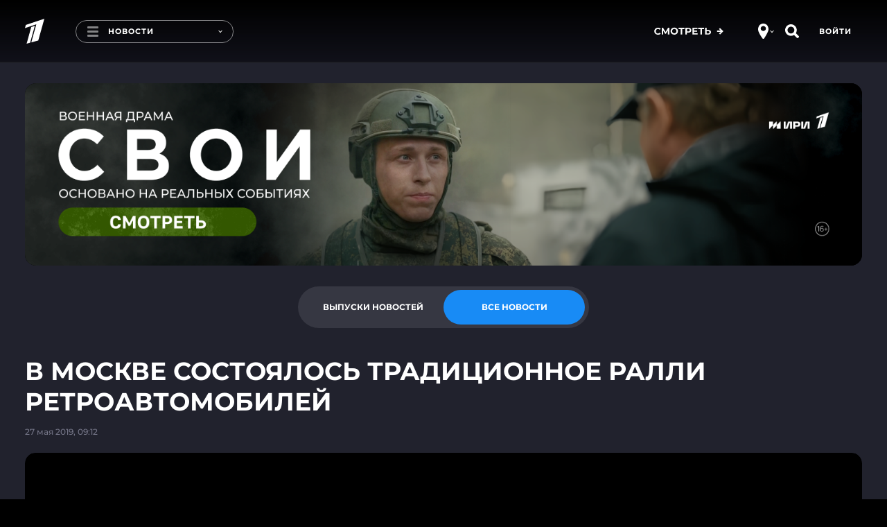

--- FILE ---
content_type: text/html
request_url: https://tns-counter.ru/nc01a**R%3Eundefined*1tv/ru/UTF-8/tmsec=1tv/681567062***
body_size: 16
content:
F26E6E0269725E08G1769102856:F26E6E0269725E08G1769102856

--- FILE ---
content_type: text/javascript; charset=utf-8
request_url: https://balancer-vod.1tv.ru/video/multibitrate/video/2019/05/27/1fb92541-c19c-441e-b85c-8f791c4d5823_HD-news-2019_05_27-09_20_26_,350,950,3800,.mp4.urlset/master.m3u8.jsonp?callback=_eump_fw_callback_58353&rnd=1769102863051201
body_size: 780
content:
typeof _eump_fw_callback_58353 === 'function' && _eump_fw_callback_58353({"url":"https://v8-dtln.1internet.tv/video/multibitrate/video/2019/05/27/1fb92541-c19c-441e-b85c-8f791c4d5823_HD-news-2019_05_27-09_20_26_,350,950,3800,.mp4.urlset/master.m3u8.jsonp?callback=_eump_fw_callback_58353&rnd=1769102863051201","urls":["https://v8-dtln.1internet.tv/video/multibitrate/video/2019/05/27/1fb92541-c19c-441e-b85c-8f791c4d5823_HD-news-2019_05_27-09_20_26_,350,950,3800,.mp4.urlset/master.m3u8.jsonp?callback=_eump_fw_callback_58353&rnd=1769102863051201","https://v1-rtc.1internet.tv/video/multibitrate/video/2019/05/27/1fb92541-c19c-441e-b85c-8f791c4d5823_HD-news-2019_05_27-09_20_26_,350,950,3800,.mp4.urlset/master.m3u8.jsonp?callback=_eump_fw_callback_58353&rnd=1769102863051201"]});

--- FILE ---
content_type: application/javascript; charset=UTF-8
request_url: https://static.1tv.ru/_next/static/chunks/2122-b86707dafa06a857.js
body_size: 9441
content:
"use strict";(self.webpackChunk_N_E=self.webpackChunk_N_E||[]).push([[2122],{2122:function(e,t,n){n.d(t,{bP:function(){return z},d8:function(){return y},Sg:function(){return h},vM:function(){return k},Sc:function(){return R}});var o=n(11752),r=n.n(o),s=n(67294),a=n(2497),c=n(83318),i=n(68042),u=n(63047);class d{subscribe(){let e=arguments.length>0&&void 0!==arguments[0]?arguments[0]:{};Object.entries(e).forEach(e=>{let[t,n]=e;this.observers={[t]:[],...this.observers},this.observers[t].push(n)})}unSubscribe(){let e=arguments.length>0&&void 0!==arguments[0]?arguments[0]:{};Object.entries(e).forEach(e=>{let[t,n]=e;this.observers[t]&&(this.observers[t]=this.observers[t].filter(e=>e!==n))})}dispatch(e){this.observers[e.event]&&this.observers[e.event].forEach(t=>t(e.data))}constructor(){this.observers={}}}var l=n(53460),_=n(14866);let f=e=>{let{pid:t,events:n,controls:o,ref:r=null}=e;return{type:_.x9,pid:t,payload:{events:n,controls:o,ref:r}}},p=e=>{let{pid:t}=e;return{type:_.Hn,pid:t}};var g=n(52918);function m(){let e=(0,g.i)(e=>e.players),t=(0,s.useRef)([]),n=(0,s.useCallback)(n=>{(0,u.nK)(e)||Object.keys(e).forEach(o=>{-1===t.current.indexOf(o)&&(e[o].events.subscribe(n),t.current.push(o))})},[e,t.current]);return{players:e,events:(0,s.useMemo)(()=>({subscribe:n}),[n])}}let{publicRuntimeConfig:v}=r()();function y(e){var t,n;let o=(0,s.useRef)(),[r,_]=(0,s.useState)({state:null,source:null}),g=(0,s.useRef)(r),y=(0,s.useRef)([]),R=(0,s.useRef)((null==e?void 0:e.id)||(0,l.D)()),[U,h]=(0,s.useState)({source:{base:"orbit_0",orbits:[{identifier:"orbit_0",source:v.PLAYER_ORBIT_0,offset:"+03:00"}],...null==e?void 0:e.source},options:{autoplay:!0,muted:!1,interactive:!1,...null==e?void 0:e.options},wrapper:{...null==e?void 0:e.wrapper},iframe:{...null==e?void 0:e.iframe}}),b=(0,s.useRef)(U),M=(0,s.useRef)(null),E=(0,a.I0)(),S=(0,s.useRef)(null),{messages:w,sendMessage:P}=(0,c.y_)(R.current),k=(0,s.useRef)(new d),z=k.current,[A,C]=(0,c._)("orbit_settings",{identifier:null}),L=(0,s.useRef)(A),V=m(),K=e=>{(0,i.ji)("useLivePlayer. setConfig()");let t={source:{...b.current.source,...e.source},options:{...b.current.options,...e.options},wrapper:{...b.current.wrapper,...e.wrapper},iframe:{...b.current.iframe,...e.iframe}};u.vr(b.current,t)||((0,i.ji)("useLivePlayer. Updated config: ",t),h({...t}))},N=e=>{K({options:{...b.current.options,...e}})},T=s.createElement("div",{...U.wrapper,className:"playerFrameWrap ".concat((null===(t=U.wrapper)||void 0===t?void 0:t.className)?U.wrapper.className:"")},s.createElement("iframe",{...U.iframe,className:"playerFrame ".concat((null===(n=U.iframe)||void 0===n?void 0:n.className)?U.iframe.className:""),...u.eU(U.options),allow:"autoplay; encrypted-media",allowFullScreen:!0,ref:S})),j=e=>{M.current=e},O={play:function(){(0,i.ji)("useLivePlayer. controls.play()"),O.sendMessage({event:"play"})},pause:function(){(0,i.ji)("useLivePlayer. controls.pause()"),O.sendMessage({event:"pause"})},setSource:function(e){(0,i.ji)("useLivePlayer. controls.setSource()"),S.current&&g.current.source!==e&&_(t=>({...t,source:e}))},getSource:function(){return g.current.source},getOrbit:function(){let e=L.current;return b.current.source.orbits.find(t=>t.identifier===(null==e?void 0:e.identifier))||b.current.source.orbits.find(e=>e.identifier===b.current.source.base)},getSchedule:function(){O.sendMessage({event:"getschedule"})},getScheduleCached:function(){return y.current||[]},setTime:function(e){(0,i.ji)("useLivePlayer. controls.setTime()"),"ready"===g.current.state?N({autoplay:!0}):(O.sendMessage({event:"settime",data:{time:e}}),"paused"===g.current.state&&O.play())},setPosition:function(e){(0,i.ji)("useLivePlayer. controls.setPosition()"),"ready"===g.current.state?(N({autoplay:!0}),j(e)):O.sendMessage({event:"setposition",data:{index:e}})},comBlockStart:function(e){O.sendMessage({event:"comblockstart",data:e})},sendMessage:function(e){P(e,S)},getConfig:function(){return b.current},setConfig:e=>{K(e)},getState:()=>g.current,getEnv:function(){O.sendMessage({event:"getenv"})},setEnv:function(e){O.sendMessage({event:"setenv",data:e})},getVolume:function(){O.sendMessage({event:"getvolume"})},setVolume:function(e){O.sendMessage({event:"setvolume",data:e})},setMuted:function(e){O.sendMessage({event:"setmuted",data:e})},getAvailableQualities:function(){O.sendMessage({event:"getavailableQualities"})},getQuality:function(){O.sendMessage({event:"getquality"})},setQuality:function(e){O.sendMessage({event:"setquality",data:e})},registerPlugin:function(e){O.sendMessage({event:"pluginregister",data:e})},removePlugin:function(e){O.sendMessage({event:"pluginremove",data:e})},disablePlugin:function(e){O.sendMessage({event:"plugindisable",data:{name:e}})},enablePlugin:function(e){O.sendMessage({event:"pluginenable",data:{name:e}})},setControls:function(e){O.sendMessage({event:"setcontrols",data:e})},setTitle:function(e){O.sendMessage({event:"settitle",data:e})},checkSize:function(){O.sendMessage({event:"checkSize"})},resize:function(){O.sendMessage({event:"resize"})},requestFullScreen:function(){O.sendMessage({event:"requestfullscreen"})},exitFullScreen:function(){O.sendMessage({event:"exitfullscreen"})},getFullScreenState:function(){O.sendMessage({event:"getfullscreenstate"})},addClasses:function(e){O.sendMessage({event:"addclasses",data:e})},removeClasses:function(e){O.sendMessage({event:"removeclasses",data:e})},disableInteractive:function(){var e;let{interactive:t}=null===(e=b.current)||void 0===e?void 0:e.options;t&&O.sendMessage({event:"interactiveActionFrom1Tv",data:"disableInteractive"})},enableInteractive:function(){var e;let{interactive:t}=null===(e=b.current)||void 0===e?void 0:e.options;t&&O.sendMessage({event:"interactiveActionFrom1Tv",data:"enableInteractive"})}},I=()=>{null!==M.current&&-1!==["playing","paused"].indexOf(g.current.state)&&(O.setPosition(M.current),j(null))},q=e=>{let t="";switch(e.state){case"ready":t="onStateReady";break;case"playing":t="onStatePlaying";break;case"paused":t="onStatePaused"}k.current.dispatch({event:t,data:e}),_(t=>({...t,state:e.state}))},F=e=>{(0,i.ji)("useLivePlayer. onOrbitChange");let{identifier:t}=A;t!==e.identifier&&C({identifier:e.identifier})},Y=e=>{e.schedule&&(y.current=e.schedule)};(0,s.useEffect)(()=>{w.forEach(e=>{switch(e.event){case"toggleMobileInteractive":k.current.dispatch({event:"onToggleMobileInteractive",data:e.data});break;case"broadcaststarted":k.current.dispatch({event:"onBroadcastStarted",data:e.data});break;case"statechange":q(e.data),k.current.dispatch({event:"onStateChange",data:e.data});break;case"orbitchange":F(e.data),k.current.dispatch({event:"onOrbitChange",data:{...e.data,...U.source.orbits.find(t=>t.identifier===e.data.identifier)}});break;case"positionchange":if(I(),o.current===+e.data.index)return;o.current=+e.data.index,k.current.dispatch({event:"onPositionChange",data:e.data});break;case"advertsmodechange":k.current.dispatch({event:"onAdvertsModeChange",data:e.data});break;case"schedulechange":Y(e.data),k.current.dispatch({event:"onScheduleChange",data:e.data});break;case"scheduleavailabilitychange":k.current.dispatch({event:"onScheduleAvailabilityChange",data:e.data});break;case"timeupdate":e.data&&k.current.dispatch({event:"onTimeUpdate",data:e.data});break;case"envstate":k.current.dispatch({event:"onEnvState",data:e.data});break;case"volumechange":k.current.dispatch({event:"onVolumeChange",data:e.data});break;case"availablequalities":k.current.dispatch({event:"onAvailableQualities",data:e.data});break;case"onqualitychange":k.current.dispatch({event:"onQualityChange",data:e.data});break;case"controlsremote":k.current.dispatch({event:"onControlsRemote",data:e.data});break;case"pluginregistered":k.current.dispatch({event:"onPluginRegistered",data:e.data});break;case"pluginremoved":k.current.dispatch({event:"onPluginRemoved",data:e.data});break;case"pluginreenabled":k.current.dispatch({event:"onPluginEnabled",data:e.data});break;case"plugindisabled":k.current.dispatch({event:"onPluginDisabled",data:e.data});break;case"fullscreenstate":k.current.dispatch({event:"onFullScreenState",data:e.data})}})},[w]);let D=e=>{try{let t=new URL(e),n=new URLSearchParams(t.search);return n.set("start",!1===b.current.options.autoplay?"none":"auto"),n.set("muted",!1===b.current.options.muted?"no":"yes"),n.set("titleEnabled",!1===b.current.options.title?"no":"yes"),n.set("interactive",!1===b.current.options.interactive?"no":"yes"),b.current.options.starttime&&n.set("t",String(b.current.options.starttime)),n.set("embed_id",R.current),"".concat(t.origin).concat(t.pathname,"?").concat(n.toString())}catch(t){return(0,i.KU)("useLivePlayer. Can't add params to URI, ",t),e}};return(0,s.useEffect)(()=>{b.current=U},[U]),(0,s.useEffect)(()=>{if((0,i.ji)("useLivePlayer. useEffect on orbitSettings",A),L.current=A,!U.options.forcedorbit&&(null==A?void 0:A.identifier)){var e;let t=null===(e=b.current.source.orbits.find(e=>e.identifier===A.identifier))||void 0===e?void 0:e.source;t&&O.setSource(t)}},[A]),(0,s.useEffect)(()=>{S.current&&r.source&&S.current.setAttribute("src",D(r.source))},[r.source,U.options]),(0,s.useEffect)(()=>{g.current=r},[r]),(0,s.useEffect)(()=>{var e;u.nK(V.players)||null===(e=V.events)||void 0===e||e.subscribe({onStatePlaying:e=>{e.uid!==R.current&&O.pause()}})},[V.players]),(0,s.useEffect)(()=>{S.current&&void 0===V.players[R.current]&&E(f({pid:R.current,controls:O,events:z}))},[S.current]),(0,s.useEffect)(()=>{var e;if(!S.current)return;let t=null===(e=U.source.orbits.find(e=>e.identifier===U.source.base))||void 0===e?void 0:e.source;return _(e=>({...e,source:t})),()=>{E(p({pid:R.current}))}},[]),{player:T,state:r,controls:O,events:z,ref:S}}function R(e){var t,n;let[o,_]=(0,s.useState)({state:null,source:null,video:{id:null,uid:null,type:12,...null==e?void 0:e.video}}),g=(0,s.useRef)(o),v=(0,s.useRef)((null==e?void 0:e.id)||(0,l.D)()),{messages:y,sendMessage:R}=(0,c.y_)(v.current),U=(0,s.useRef)(null),h=(0,s.useRef)(new d),b=h.current,M=(0,a.I0)(),{publicRuntimeConfig:E}=r()(),[S,w]=(0,s.useState)({source:null==e?void 0:e.source,ebmed:E.PLAYER_VOD,video:{id:null,uid:null,type:12,...null==e?void 0:e.video},options:{autoplay:!0,muted:!1,...null==e?void 0:e.options},wrapper:{...null==e?void 0:e.wrapper},iframe:{...null==e?void 0:e.iframe}}),P=(0,s.useRef)(S),k=m(),z=e=>{(0,i.ji)("useLivePlayer. setConfig()");let t={source:e.source||P.current.source,options:{...P.current.options,...e.options},wrapper:{...P.current.wrapper,...e.wrapper},iframe:{...P.current.iframe,...e.iframe}};(0,u.vr)(P.current,t)||((0,i.ji)("useVodPlayer. Updated config: ",t),w({...t}))},A=e=>{z({options:{...P.current.options,...e}})},C=s.createElement("div",{...S.wrapper,className:"playerFrameWrap ".concat((null===(t=S.wrapper)||void 0===t?void 0:t.className)?S.wrapper.className:"")},s.createElement("iframe",{...S.iframe,className:"playerFrame ".concat((null===(n=S.iframe)||void 0===n?void 0:n.className)?S.iframe.className:""),...(0,u.eU)(S.options),allow:"autoplay; encrypted-media",allowFullScreen:!0,ref:U})),L={play:function(){(0,i.ji)("useVodPlayer. controls.play()"),L.sendMessage({event:"play"})},pause:function(){(0,i.ji)("useVodPlayer. controls.pause()"),L.sendMessage({event:"pause"})},setSource:function(e){(0,i.ji)("useVodPlayer. controls.setSource()"),U.current&&g.current.source!==e&&_(t=>({...t,source:e}))},getSource:function(){return g.current.source},setVideo:function(e){U.current&&_(t=>({...t,video:e}))},setTime:function(e){(0,i.ji)("useLivePlayer. controls.setTime()"),"ready"===g.current.state?P.current.options.autoplay||A({autoplay:!0}):(L.sendMessage({event:"settime",data:{time:e}}),"paused"===g.current.state&&L.play())},comBlockStart:function(e){L.sendMessage({event:"comblockstart",data:e})},sendMessage:function(e){R(e,U)},getConfig:function(){return P.current},setConfig:e=>{z(e)},getState:()=>g.current,getEnv:function(){L.sendMessage({event:"getenv"})},setEnv:function(e){L.sendMessage({event:"setenv",data:e})},getVolume:function(){L.sendMessage({event:"getvolume"})},setVolume:function(e){L.sendMessage({event:"setvolume",data:e})},setMuted:function(e){L.sendMessage({event:"setmuted",data:e})},getAvailableQualities:function(){L.sendMessage({event:"getavailableQualities"})},getQuality:function(){L.sendMessage({event:"getquality"})},setQuality:function(e){L.sendMessage({event:"setquality",data:e})},registerPlugin:function(e){L.sendMessage({event:"pluginregister",data:e})},removePlugin:function(e){L.sendMessage({event:"pluginremove",data:e})},disablePlugin:function(e){L.sendMessage({event:"plugindisable",data:{name:e}})},enablePlugin:function(e){L.sendMessage({event:"pluginenable",data:{name:e}})},setControls:function(e){L.sendMessage({event:"setcontrols",data:e})},setTitle:function(e){L.sendMessage({event:"settitle",data:e})},checkSize:function(){L.sendMessage({event:"checkSize"})},resize:function(){L.sendMessage({event:"resize"})},requestFullScreen:function(){L.sendMessage({event:"requestfullscreen"})},exitFullScreen:function(){L.sendMessage({event:"exitfullscreen"})},getFullScreenState:function(){L.sendMessage({event:"getfullscreenstate"})},addClasses:function(e){L.sendMessage({event:"addclasses",data:e})},removeClasses:function(e){L.sendMessage({event:"removeclasses",data:e})}},V=e=>{let t="";switch(e.state){case"ready":t="onStateReady";break;case"playing":t="onStatePlaying";break;case"paused":t="onStatePaused"}h.current.dispatch({event:t,data:e}),_(t=>({...t,state:e.state}))};(0,s.useEffect)(()=>{y.forEach(e=>{switch(e.event){case"statechange":V(e.data),h.current.dispatch({event:"onStateChange",data:e.data});break;case"positionchange":h.current.dispatch({event:"onPositionChange",data:e.data});break;case"advertsmodechange":h.current.dispatch({event:"onAdvertsModeChange",data:e.data});break;case"timeupdate":h.current.dispatch({event:"onTimeUpdate",data:e.data});break;case"envstate":h.current.dispatch({event:"onEnvState",data:e.data});break;case"volumechange":h.current.dispatch({event:"onVolumeChange",data:e.data});break;case"availablequalities":h.current.dispatch({event:"onAvailableQualities",data:e.data});break;case"onqualitychange":h.current.dispatch({event:"onQualityChange",data:e.data});break;case"controlsremote":h.current.dispatch({event:"onControlsRemote",data:e.data});break;case"pluginregistered":h.current.dispatch({event:"onPluginRegistered",data:e.data});break;case"pluginremoved":h.current.dispatch({event:"onPluginRemoved",data:e.data});break;case"pluginreenabled":h.current.dispatch({event:"onPluginEnabled",data:e.data});break;case"plugindisabled":h.current.dispatch({event:"onPluginDisabled",data:e.data});break;case"fullscreenstate":h.current.dispatch({event:"onFullScreenState",data:e.data})}})},[y]);let K=e=>{try{let t=new URL(e),n=new URLSearchParams(t.search);return n.set("start",!1===P.current.options.autoplay?"none":"auto"),n.set("muted",!1===P.current.options.muted?"no":"yes"),n.set("titleEnabled",!1===P.current.options.title?"no":"yes"),n.set("embed_id",v.current),"".concat(t.origin).concat(t.pathname,"?").concat(n.toString())}catch(t){return(0,i.KU)("useVodPlayer. Can't add params to URI, ",t),e}};return(0,s.useEffect)(()=>{P.current=S},[S]),(0,s.useEffect)(()=>{U.current&&o.source&&U.current.setAttribute("src",K(o.source))},[o.source,S.options]),(0,s.useEffect)(()=>{_(e=>({...e,source:"".concat(S.ebmed,"?v=").concat(o.video.uid,":").concat(o.video.type)}))},[o.video]),(0,s.useEffect)(()=>{g.current=o},[o]),(0,s.useEffect)(()=>{var e;(0,u.nK)(k.players)||null===(e=k.events)||void 0===e||e.subscribe({onStatePlaying:e=>{e.uid!==v.current&&L.pause()}})},[k.players]),(0,s.useEffect)(()=>{U.current&&void 0===k.players[v.current]&&M(f({pid:v.current,controls:L,events:b}))},[U.current]),(0,s.useEffect)(()=>{if(U.current)return S.video?_(e=>({...e,video:S.video})):_(e=>({...e,source:S.source})),()=>{M(p({pid:v.current}))}},[]),{player:C,state:o,controls:L,events:b,ref:U}}let{publicRuntimeConfig:U}=r()();function h(e){var t,n;let[o,r]=(0,s.useState)({state:null,source:null}),_=(0,s.useRef)(o),g=(0,s.useRef)((null==e?void 0:e.id)||(0,l.D)()),[v,y]=(0,s.useState)({source:{channel:null,src:U.PLAYER_SPORT1TVRU,api:U.API_URL,endpoint:"/v2/special/channels.json",...null==e?void 0:e.source},options:{autoplay:!0,muted:!1,...null==e?void 0:e.options},wrapper:{...null==e?void 0:e.wrapper},iframe:{...null==e?void 0:e.iframe}}),R=(0,s.useRef)(v),h=(0,a.I0)(),b=(0,s.useRef)(null),{messages:M,sendMessage:E}=(0,c.y_)(g.current),S=(0,s.useRef)(new d),w=S.current,P=m(),k=e=>{(0,i.ji)("useSportPlayer. setConfig()");let t={source:{...R.current.source,...e.source},options:{...R.current.options,...e.options},wrapper:{...R.current.wrapper,...e.wrapper},iframe:{...R.current.iframe,...e.iframe}};(0,u.vr)(R.current,t)||((0,i.ji)("useSportPlayer. Updated config: ",t),y({...t}))},z=e=>{k({options:{...R.current.options,...e}})},A=s.createElement("div",{...v.wrapper,className:"playerFrameWrap ".concat((null===(t=v.wrapper)||void 0===t?void 0:t.className)?v.wrapper.className:"")},s.createElement("iframe",{...v.iframe,className:"playerFrame ".concat((null===(n=v.iframe)||void 0===n?void 0:n.className)?v.iframe.className:""),...(0,u.eU)(v.options),allow:"autoplay; encrypted-media",allowFullScreen:!0,ref:b})),C={play:function(){(0,i.ji)("useSportPlayer. controls.play()"),C.sendMessage({event:"play"})},pause:function(){(0,i.ji)("useSportPlayer. controls.pause()"),C.sendMessage({event:"pause"})},setSource:function(e){(0,i.ji)("useSportPlayer. controls.setSource()"),b.current&&_.current.source!==e&&r(t=>({...t,source:e}))},getSource:function(){return _.current.source},getSchedule:function(){C.sendMessage({event:"getschedule"})},setTime:function(e){(0,i.ji)("useSportPlayer. controls.setTime()"),"ready"===_.current.state?z({autoplay:!0}):(C.sendMessage({event:"settime",data:{time:e}}),"paused"===_.current.state&&C.play())},sendMessage:function(e){E(e,b)},getConfig:function(){return R.current},setConfig:e=>{k(e)},getState:()=>_.current,getEnv:function(){C.sendMessage({event:"getenv"})},setEnv:function(e){C.sendMessage({event:"setenv",data:e})},getVolume:function(){C.sendMessage({event:"getvolume"})},setVolume:function(e){C.sendMessage({event:"setvolume",data:e})},setMuted:function(e){C.sendMessage({event:"setmuted",data:e})},getAvailableQualities:function(){C.sendMessage({event:"getavailableQualities"})},getQuality:function(){C.sendMessage({event:"getquality"})},setQuality:function(e){C.sendMessage({event:"setquality",data:e})},registerPlugin:function(e){C.sendMessage({event:"pluginregister",data:e})},removePlugin:function(e){C.sendMessage({event:"pluginremove",data:e})},disablePlugin:function(e){C.sendMessage({event:"plugindisable",data:{name:e}})},enablePlugin:function(e){C.sendMessage({event:"pluginenable",data:{name:e}})},setControls:function(e){C.sendMessage({event:"setcontrols",data:e})},setTitle:function(e){C.sendMessage({event:"settitle",data:e})},checkSize:function(){C.sendMessage({event:"checkSize"})},resize:function(){C.sendMessage({event:"resize"})},requestFullScreen:function(){C.sendMessage({event:"requestfullscreen"})},exitFullScreen:function(){C.sendMessage({event:"exitfullscreen"})},getFullScreenState:function(){C.sendMessage({event:"getfullscreenstate"})},addClasses:function(e){C.sendMessage({event:"addclasses",data:e})},removeClasses:function(e){C.sendMessage({event:"removeclasses",data:e})}},L=()=>{R.current.options.autoplay||z({autoplay:!0})},V=e=>{let t="";switch(e.state){case"ready":t="onStateReady";break;case"playing":t="onStatePlaying",L();break;case"paused":t="onStatePaused"}S.current.dispatch({event:t,data:e}),r(t=>({...t,state:e.state}))};(0,s.useEffect)(()=>{M.forEach(e=>{switch(e.event){case"broadcaststarted":S.current.dispatch({event:"onBroadcastStarted",data:e.data});break;case"statechange":V(e.data),S.current.dispatch({event:"onStateChange",data:e.data});break;case"advertsmodechange":S.current.dispatch({event:"onAdvertsModeChange",data:e.data});break;case"timeupdate":S.current.dispatch({event:"onTimeUpdate",data:e.data});break;case"envstate":S.current.dispatch({event:"onEnvState",data:e.data});break;case"volumechange":S.current.dispatch({event:"onVolumeChange",data:e.data});break;case"availablequalities":S.current.dispatch({event:"onAvailableQualities",data:e.data});break;case"onqualitychange":S.current.dispatch({event:"onQualityChange",data:e.data});break;case"controlsremote":S.current.dispatch({event:"onControlsRemote",data:e.data});break;case"pluginregistered":S.current.dispatch({event:"onPluginRegistered",data:e.data});break;case"pluginremoved":S.current.dispatch({event:"onPluginRemoved",data:e.data});break;case"pluginreenabled":S.current.dispatch({event:"onPluginEnabled",data:e.data});break;case"plugindisabled":S.current.dispatch({event:"onPluginDisabled",data:e.data});break;case"fullscreenstate":S.current.dispatch({event:"onFullScreenState",data:e.data})}})},[M]);let K=e=>{try{let t=new URL(e),n=new URLSearchParams(t.search);return n.set("start",!1===R.current.options.autoplay?"none":"auto"),n.set("muted",!1===R.current.options.muted?"no":"yes"),n.set("titleEnabled",!1===R.current.options.title?"no":"yes"),n.set("embed_id",g.current),"".concat(t.origin).concat(t.pathname,"?").concat(n.toString())}catch(t){return(0,i.KU)("useSportPlayer. Can't add params to URI, ",t),e}};return(0,s.useEffect)(()=>{R.current=v},[v]),(0,s.useEffect)(()=>{v.source.channel&&C.setSource("".concat(v.source.src,"?channel_id=").concat(v.source.channel,"&channels_api_url=").concat(v.source.api).concat(v.source.endpoint))},[v.source]),(0,s.useEffect)(()=>{b.current&&o.source&&b.current.setAttribute("src",K(o.source))},[o.source,v.options]),(0,s.useEffect)(()=>{_.current=o},[o]),(0,s.useEffect)(()=>{var e;(0,u.nK)(P.players)||null===(e=P.events)||void 0===e||e.subscribe({onStatePlaying:e=>{e.uid!==g.current&&C.pause()}})},[P.players]),(0,s.useEffect)(()=>{b.current&&void 0===P.players[g.current]&&h(f({pid:g.current,controls:C,events:w,ref:b}))},[b.current]),(0,s.useEffect)(()=>{if(b.current)return v.source.channel&&C.setSource("".concat(v.source.src,"?channel_id=").concat(v.source.channel,"&channels_api_url=").concat(v.source.api).concat(v.source.endpoint)),()=>{h(p({pid:g.current}))}},[]),{player:A,state:o,controls:C,events:w,ref:b}}var b=n(30381),M=n.n(b);let E=[{country_iso3166_1_code:"RU",region_iso3166_2_code:"RU-AD",timezone:"Europe/Moscow",utc_offset:"+03:00",name:"Республика Адыгея"},{country_iso3166_1_code:"RU",region_iso3166_2_code:"RU-AL",timezone:"Asia/Barnaul",utc_offset:"+07:00",name:"Республика Алтай"},{country_iso3166_1_code:"RU",region_iso3166_2_code:"RU-ALT",timezone:"Asia/Barnaul",utc_offset:"+07:00",name:"Алтайский край"},{country_iso3166_1_code:"RU",region_iso3166_2_code:"RU-AMU",timezone:"Asia/Yakutsk",utc_offset:"+09:00",name:"Амурская область"},{country_iso3166_1_code:"RU",region_iso3166_2_code:"RU-ARK",timezone:"Europe/Moscow",utc_offset:"+03:00",name:"Архангельская область"},{country_iso3166_1_code:"RU",region_iso3166_2_code:"RU-AST",timezone:"Europe/Astrakhan",utc_offset:"+04:00",name:"Астраханская область"},{country_iso3166_1_code:"RU",region_iso3166_2_code:"RU-BA",timezone:"Asia/Yekaterinburg",utc_offset:"+05:00",name:"Республика Башкортостан"},{country_iso3166_1_code:"RU",region_iso3166_2_code:"RU-BEL",timezone:"Europe/Moscow",utc_offset:"+03:00",name:"Белгородская область"},{country_iso3166_1_code:"RU",region_iso3166_2_code:"RU-BRY",timezone:"Europe/Moscow",utc_offset:"+03:00",name:"Брянская область"},{country_iso3166_1_code:"RU",region_iso3166_2_code:"RU-BU",timezone:"Asia/Irkutsk",utc_offset:"+08:00",name:"Республика Бурятия"},{country_iso3166_1_code:"RU",region_iso3166_2_code:"RU-CE",timezone:"Europe/Moscow",utc_offset:"+03:00",name:"Чеченская Республика"},{country_iso3166_1_code:"RU",region_iso3166_2_code:"RU-CHE",timezone:"Asia/Yekaterinburg",utc_offset:"+05:00",name:"Челябинская область"},{country_iso3166_1_code:"RU",region_iso3166_2_code:"RU-CHU",timezone:"Asia/Anadyr",utc_offset:"+12:00",name:"Чукотский автономный округ"},{country_iso3166_1_code:"RU",region_iso3166_2_code:"RU-CR",timezone:"Europe/Simferopol",utc_offset:"+03:00",name:"Республика Крым"},{country_iso3166_1_code:"RU",region_iso3166_2_code:"RU-DA",timezone:"Europe/Moscow",utc_offset:"+03:00",name:"Республика Дагестан"},{country_iso3166_1_code:"RU",region_iso3166_2_code:"RU-DONETSKREG",timezone:"Europe/Moscow",utc_offset:"+03:00",name:"Донецкая Народная Республика"},{country_iso3166_1_code:"RU",region_iso3166_2_code:"RU-HERSONREG",timezone:"Europe/Simferopol",utc_offset:"+03:00",name:"Херсонская область"},{country_iso3166_1_code:"RU",region_iso3166_2_code:"RU-IN",timezone:"Europe/Moscow",utc_offset:"+03:00",name:"Республика Ингушетия"},{country_iso3166_1_code:"RU",region_iso3166_2_code:"RU-IRK",timezone:"Asia/Irkutsk",utc_offset:"+08:00",name:"Иркутская область"},{country_iso3166_1_code:"RU",region_iso3166_2_code:"RU-IVA",timezone:"Europe/Moscow",utc_offset:"+03:00",name:"Ивановская область"},{country_iso3166_1_code:"RU",region_iso3166_2_code:"RU-KAM",timezone:"Asia/Kamchatka",utc_offset:"+12:00",name:"Камчатский край"},{country_iso3166_1_code:"RU",region_iso3166_2_code:"RU-KB",timezone:"Europe/Moscow",utc_offset:"+03:00",name:"Кабардино-Балкарская Республика"},{country_iso3166_1_code:"RU",region_iso3166_2_code:"RU-KC",timezone:"Europe/Moscow",utc_offset:"+03:00",name:"Карачаево-Черкесская Республика"},{country_iso3166_1_code:"RU",region_iso3166_2_code:"RU-KDA",timezone:"Europe/Moscow",utc_offset:"+03:00",name:"Краснодарский край"},{country_iso3166_1_code:"RU",region_iso3166_2_code:"RU-KEM",timezone:"Asia/Novokuznetsk",utc_offset:"+07:00",name:"Кемеровская область"},{country_iso3166_1_code:"RU",region_iso3166_2_code:"RU-KGD",timezone:"Europe/Kaliningrad",utc_offset:"+02:00",name:"Калининградская область"},{country_iso3166_1_code:"RU",region_iso3166_2_code:"RU-KGN",timezone:"Asia/Yekaterinburg",utc_offset:"+05:00",name:"Курганская область"},{country_iso3166_1_code:"RU",region_iso3166_2_code:"RU-KHA",timezone:"Asia/Vladivostok",utc_offset:"+10:00",name:"Хабаровский край"},{country_iso3166_1_code:"RU",region_iso3166_2_code:"RU-KHM",timezone:"Asia/Yekaterinburg",utc_offset:"+05:00",name:"Ханты-Мансийский автономный округ — Югра"},{country_iso3166_1_code:"RU",region_iso3166_2_code:"RU-KIR",timezone:"Europe/Kirov",utc_offset:"+03:00",name:"Кировская область"},{country_iso3166_1_code:"RU",region_iso3166_2_code:"RU-KK",timezone:"Asia/Krasnoyarsk",utc_offset:"+07:00",name:"Республика Хакасия"},{country_iso3166_1_code:"RU",region_iso3166_2_code:"RU-KL",timezone:"Europe/Moscow",utc_offset:"+03:00",name:"Республика Калмыкия"},{country_iso3166_1_code:"RU",region_iso3166_2_code:"RU-KLU",timezone:"Europe/Moscow",utc_offset:"+03:00",name:"Калужская область"},{country_iso3166_1_code:"RU",region_iso3166_2_code:"RU-KOS",timezone:"Europe/Moscow",utc_offset:"+03:00",name:"Костромская область"},{country_iso3166_1_code:"RU",region_iso3166_2_code:"RU-KR",timezone:"Europe/Moscow",utc_offset:"+03:00",name:"Республика Карелия"},{country_iso3166_1_code:"RU",region_iso3166_2_code:"RU-KRS",timezone:"Europe/Moscow",utc_offset:"+03:00",name:"Курская область"},{country_iso3166_1_code:"RU",region_iso3166_2_code:"RU-KYA",timezone:"Asia/Krasnoyarsk",utc_offset:"+07:00",name:"Красноярский край"},{country_iso3166_1_code:"RU",region_iso3166_2_code:"RU-LEN",timezone:"Europe/Moscow",utc_offset:"+03:00",name:"Ленинградская область"},{country_iso3166_1_code:"RU",region_iso3166_2_code:"RU-LIP",timezone:"Europe/Moscow",utc_offset:"+03:00",name:"Липецкая область"},{country_iso3166_1_code:"RU",region_iso3166_2_code:"RU-LUGANSKREG",timezone:"Europe/Moscow",utc_offset:"+03:00",name:"Луганская Народная Республика"},{country_iso3166_1_code:"RU",region_iso3166_2_code:"RU-MAG",timezone:"Asia/Magadan",utc_offset:"+11:00",name:"Магаданская область"},{country_iso3166_1_code:"RU",region_iso3166_2_code:"RU-ME",timezone:"Europe/Moscow",utc_offset:"+03:00",name:"Республика Марий Эл"},{country_iso3166_1_code:"RU",region_iso3166_2_code:"RU-MO",timezone:"Europe/Moscow",utc_offset:"+03:00",name:"Республика Мордовия"},{country_iso3166_1_code:"RU",region_iso3166_2_code:"RU-MOS",timezone:"Europe/Moscow",utc_offset:"+03:00",name:"Московская область"},{country_iso3166_1_code:"RU",region_iso3166_2_code:"RU-MOW",timezone:"Europe/Moscow",utc_offset:"+03:00",name:"Москва"},{country_iso3166_1_code:"RU",region_iso3166_2_code:"RU-MUR",timezone:"Europe/Moscow",utc_offset:"+03:00",name:"Мурманская область"},{country_iso3166_1_code:"RU",region_iso3166_2_code:"RU-NEN",timezone:"Europe/Moscow",utc_offset:"+03:00",name:"Ненецкий автономный округ"},{country_iso3166_1_code:"RU",region_iso3166_2_code:"RU-NGR",timezone:"Europe/Moscow",utc_offset:"+03:00",name:"Новгородская область"},{country_iso3166_1_code:"RU",region_iso3166_2_code:"RU-NIZ",timezone:"Europe/Moscow",utc_offset:"+03:00",name:"Нижегородская область"},{country_iso3166_1_code:"RU",region_iso3166_2_code:"RU-NVS",timezone:"Asia/Novosibirsk",utc_offset:"+07:00",name:"Новосибирская область"},{country_iso3166_1_code:"RU",region_iso3166_2_code:"RU-OMS",timezone:"Asia/Omsk",utc_offset:"+06:00",name:"Омская область"},{country_iso3166_1_code:"RU",region_iso3166_2_code:"RU-ORE",timezone:"Asia/Yekaterinburg",utc_offset:"+05:00",name:"Оренбургская область"},{country_iso3166_1_code:"RU",region_iso3166_2_code:"RU-ORL",timezone:"Europe/Moscow",utc_offset:"+03:00",name:"Орловская область"},{country_iso3166_1_code:"RU",region_iso3166_2_code:"RU-PER",timezone:"Asia/Yekaterinburg",utc_offset:"+05:00",name:"Пермский край"},{country_iso3166_1_code:"RU",region_iso3166_2_code:"RU-PNZ",timezone:"Europe/Moscow",utc_offset:"+03:00",name:"Пензенская область"},{country_iso3166_1_code:"RU",region_iso3166_2_code:"RU-PRI",timezone:"Asia/Vladivostok",utc_offset:"+10:00",name:"Приморский край"},{country_iso3166_1_code:"RU",region_iso3166_2_code:"RU-PSK",timezone:"Europe/Moscow",utc_offset:"+03:00",name:"Псковская область"},{country_iso3166_1_code:"RU",region_iso3166_2_code:"RU-ROS",timezone:"Europe/Moscow",utc_offset:"+03:00",name:"Ростовская область"},{country_iso3166_1_code:"RU",region_iso3166_2_code:"RU-RYA",timezone:"Europe/Moscow",utc_offset:"+03:00",name:"Рязанская область"},{country_iso3166_1_code:"RU",region_iso3166_2_code:"RU-SA",timezone:"Asia/Yakutsk",utc_offset:"+09:00",name:"Республика Саха (Якутия)"},{country_iso3166_1_code:"RU",region_iso3166_2_code:"RU-SAK",timezone:"Asia/Sakhalin",utc_offset:"+11:00",name:"Сахалинская область"},{country_iso3166_1_code:"RU",region_iso3166_2_code:"RU-SAM",timezone:"Europe/Samara",utc_offset:"+04:00",name:"Самарская область"},{country_iso3166_1_code:"RU",region_iso3166_2_code:"RU-SAR",timezone:"Europe/Saratov",utc_offset:"+04:00",name:"Саратовская область"},{country_iso3166_1_code:"RU",region_iso3166_2_code:"RU-SE",timezone:"Europe/Moscow",utc_offset:"+03:00",name:"Республика Северная Осетия — Алания"},{country_iso3166_1_code:"RU",region_iso3166_2_code:"RU-SEV",timezone:"Europe/Simferopol",utc_offset:"+03:00",name:"Севастополь"},{country_iso3166_1_code:"RU",region_iso3166_2_code:"RU-SMO",timezone:"Europe/Moscow",utc_offset:"+03:00",name:"Смоленская область"},{country_iso3166_1_code:"RU",region_iso3166_2_code:"RU-SPE",timezone:"Europe/Moscow",utc_offset:"+03:00",name:"Санкт-Петербург"},{country_iso3166_1_code:"RU",region_iso3166_2_code:"RU-STA",timezone:"Europe/Moscow",utc_offset:"+03:00",name:"Ставропольский край"},{country_iso3166_1_code:"RU",region_iso3166_2_code:"RU-SVE",timezone:"Asia/Yekaterinburg",utc_offset:"+05:00",name:"Свердловская область"},{country_iso3166_1_code:"RU",region_iso3166_2_code:"RU-TA",timezone:"Europe/Moscow",utc_offset:"+03:00",name:"Республика Татарстан"},{country_iso3166_1_code:"RU",region_iso3166_2_code:"RU-TAM",timezone:"Europe/Moscow",utc_offset:"+03:00",name:"Тамбовская область"},{country_iso3166_1_code:"RU",region_iso3166_2_code:"RU-TOM",timezone:"Asia/Tomsk",utc_offset:"+07:00",name:"Томская область"},{country_iso3166_1_code:"RU",region_iso3166_2_code:"RU-TUL",timezone:"Europe/Moscow",utc_offset:"+03:00",name:"Тульская область"},{country_iso3166_1_code:"RU",region_iso3166_2_code:"RU-TVE",timezone:"Europe/Moscow",utc_offset:"+03:00",name:"Тверская область"},{country_iso3166_1_code:"RU",region_iso3166_2_code:"RU-TY",timezone:"Asia/Krasnoyarsk",utc_offset:"+07:00",name:"Республика Тыва"},{country_iso3166_1_code:"RU",region_iso3166_2_code:"RU-TYU",timezone:"Asia/Yekaterinburg",utc_offset:"+05:00",name:"Тюменская область"},{country_iso3166_1_code:"RU",region_iso3166_2_code:"RU-UD",timezone:"Europe/Samara",utc_offset:"+04:00",name:"Удмуртская Республика"},{country_iso3166_1_code:"RU",region_iso3166_2_code:"RU-ULY",timezone:"Europe/Ulyanovsk",utc_offset:"+04:00",name:"Ульяновская область"},{country_iso3166_1_code:"RU",region_iso3166_2_code:"RU-VGG",timezone:"Europe/Volgograd",utc_offset:"+03:00",name:"Волгоградская область"},{country_iso3166_1_code:"RU",region_iso3166_2_code:"RU-VLA",timezone:"Europe/Moscow",utc_offset:"+03:00",name:"Владимирская область"},{country_iso3166_1_code:"RU",region_iso3166_2_code:"RU-VLG",timezone:"Europe/Moscow",utc_offset:"+03:00",name:"Вологодская область"},{country_iso3166_1_code:"RU",region_iso3166_2_code:"RU-VOR",timezone:"Europe/Moscow",utc_offset:"+03:00",name:"Воронежская область"},{country_iso3166_1_code:"RU",region_iso3166_2_code:"RU-YAN",timezone:"Asia/Yekaterinburg",utc_offset:"+05:00",name:"Ямало-Ненецкий автономный округ"},{country_iso3166_1_code:"RU",region_iso3166_2_code:"RU-YAR",timezone:"Europe/Moscow",utc_offset:"+03:00",name:"Ярославская область"},{country_iso3166_1_code:"RU",region_iso3166_2_code:"RU-YEV",timezone:"Asia/Vladivostok",utc_offset:"+10:00",name:"Еврейская автономная область"},{country_iso3166_1_code:"RU",region_iso3166_2_code:"RU-ZAB",timezone:"Asia/Chita",utc_offset:"+09:00",name:"Забайкальский край"},{country_iso3166_1_code:"RU",region_iso3166_2_code:"RU-ZAPOROZHYEREG",timezone:"Europe/Simferopol",utc_offset:"+03:00",name:"Запорожская область"}];var S=n(94205),w=n(63954),P=n(43470);function k(e){var t;let{publicRuntimeConfig:n}=r()(),o=(0,s.useRef)((null==e?void 0:e.id)||(0,l.D)()),[_,g]=(0,s.useState)({source:{src:null,vlight:null,options:{},...null==e?void 0:e.source},wrapper:{...null==e?void 0:e.wrapper}}),v=(0,s.useRef)(_),y=(0,s.useRef)(null),[R,U]=(0,s.useState)({state:null,source:_.source}),h=(0,s.useRef)(R),b=(0,s.useRef)(),k=(0,a.I0)(),z=(0,s.useRef)(null),A=(0,s.useRef)(new d),C=A.current,{messages:L}=(0,c.y_)(!1,"eump_remote_message"),V=(0,w.G)({src:"//static.1tv.ru/player/vitrina/sdk/1.1.0/websdk.js"}),K=(0,s.useRef)(null),N=(0,P.Q)({url:"".concat(n.API_URL,"/www/v1/mockup/channels")}),[T,j]=(0,s.useState)(null),O=(0,s.useRef)(T),I=m(),q=e=>{(0,i.ji)("useVitrinaPlayer. setConfig()");let t={source:{...v.current.source,...e.source},wrapper:{...v.current.wrapper,...e.wrapper}};(0,u.vr)(v.current,t)||((0,i.ji)("useVitrinaPlayer. Updated config: ",t),g({...t}))},F=s.createElement("div",{..._.wrapper,className:"playerFrameWrap player ".concat((null===(t=_.wrapper)||void 0===t?void 0:t.className)?_.wrapper.className:""),id:"vtplayer",ref:z}),Y=e=>({...e,age:"string"==typeof e.age&&""!==e.age.trim()?e.age.replace(/\+/g,""):void 0}),D=(0,s.useCallback)(()=>{let{src:e,vlight:t,options:n={}}=R.source;z.current&&e&&"ready"===V&&(K.current&&(K.current.destroy(),y.current=null),K.current=new window.VitrinaTVSDK("vtplayer",e,t,n),K.current&&K.current.createPlayer())},[R,V]),Q=(0,s.useMemo)(()=>{var e;return null===(e=N.reqState.data)||void 0===e?void 0:e.data},[N.reqState.data]),x={play:function(){(0,i.ji)("useVitrinaPlayer. controls.play()"),x.sendMessage({event:"play"})},pause:function(){(0,i.ji)("useVitrinaPlayer. controls.pause()"),x.sendMessage({event:"pause"})},setSource:function(e){var t;(0,i.ji)("useVitrinaPlayer. controls.setSource()"),z.current&&(null===(t=h.current.source)||void 0===t?void 0:t.src)!==e.src&&U(t=>({...t,source:e}))},getOrbit:function(){var e;let t={identifier:void 0,offset:"+03:00",source:""};if(!O.current)return t;let n=(e=O.current.region_iso3166_2_code)&&E.find(t=>t.region_iso3166_2_code===e.toUpperCase())||null;return n?{...t,offset:n.utc_offset}:t},getSchedule:function(){x.sendMessage({event:"getallprogrammes"})},sendMessage:function(e){K.current&&K.current.sendMessage(e.event,e.data||{})},getConfig:function(){return v.current},setConfig:e=>{q(e)}},B=e=>{let t=M()().add(1,"day").unix();return e.filter(e=>e.begin<=t)},G=e=>{j(e)},H=e=>{if(!e)return;let t=B(e).map(e=>Y(e));y.current=t,A.current.dispatch({event:"onScheduleChange",data:{schedule:t}})},W=()=>{let{channel:e}=R.source,t=null==Q?void 0:Q.find(t=>t.id===e);return!e||!Q||t.scheduleLinks.length>1},Z=()=>{let{channel:e}=R.source,t=null==Q?void 0:Q.find(t=>t.id===e);return W()?t.scheduleLinks.find(e=>-1!==e.targetRegions.indexOf(O.current.timezone)||-1!==e.targetRegions.indexOf(O.current.region_iso3166_2_code)):t.scheduleLinks[0]},J=async()=>{let{channel:e}=R.source;if(!(!e||!O.current&&W())&&N.reqState.loaded&&!N.reqState.error&&!y.current)try{var t;let e=Z();if(!(null==e?void 0:e.epgLink))return;let n=await S.d.get(e.epgLink),{program:o}=null==n?void 0:null===(t=n.channel)||void 0===t?void 0:t.schedule;if(!o)return;H(o)}catch(e){(0,i.Mu)(e)}};return(0,s.useEffect)(()=>{L.forEach(e=>{switch(e.event){case"programmechange":{if(!e.data)return;let t=+e.data.vitrinatv_programme_id;if(b.current===t)return;b.current=t,A.current.dispatch({event:"onPositionChange",data:{...e.data,position:{id:t}}});break}case"epgupdate":case"getallprogrammes":break;case"timezonechange":G(e.data)}})},[L]),(0,s.useEffect)(()=>{v.current=_},[_]),(0,s.useEffect)(()=>{h.current=R},[R]),(0,s.useEffect)(()=>{O.current=T,J()},[T]),(0,s.useEffect)(()=>{D(),J()},[R.source,V,z]),(0,s.useEffect)(()=>{var e;N.reqState.loaded&&(null===(e=N.reqState.data)||void 0===e?void 0:e.data)&&J()},[N.reqState.data]),(0,s.useEffect)(()=>{var e;(0,u.nK)(I.players)||null===(e=I.events)||void 0===e||e.subscribe({onStatePlaying:e=>{e.uid!==o.current&&x.pause()}})},[I.players]),(0,s.useEffect)(()=>{z.current&&void 0===I.players[o.current]&&k(f({pid:o.current,controls:x,events:C,ref:z}))},[z.current]),(0,s.useEffect)(()=>{if(!z.current)return;let e=_.source||null;return U(t=>({...t,source:e})),k(f({pid:o.current,controls:x,events:C})),()=>{k(p({pid:o.current}))}},[]),{player:F,state:R,controls:x,events:C,ref:z}}function z(e){let[t,n]=(0,s.useState)({loadedMeta:!1,loadedData:!1,buffered:[],time:0,duration:0,paused:!0,muted:!0,volume:1}),[o,r]=(0,s.useState)({source:{...null==e?void 0:e.source},mediaProps:{autoPlay:!0,playsInline:!0,muted:!0,loop:!0,controls:!1,preload:"none",...null==e?void 0:e.mediaProps}}),a=(0,s.useRef)(o),c=(0,s.useRef)(null),d=(0,s.useRef)(!1),l=(e,t)=>n=>{try{return!!t&&t(n)}finally{e&&"function"==typeof e&&e(n)}},_=e=>{let t=[];for(let n=0;n<e.length;n++)t.push({start:e.start(n),end:e.end(n)});return t},f=e=>{if(!c.current||!e)return;let t=null,n=null;if(e.webm&&c.current.canPlayType("video/webm")?(t=e.webm,n="video/webm"):e.mp4&&c.current.canPlayType("video/mp4")?(t=e.mp4,n="video/mp4"):e.ogg&&c.current.canPlayType("video/ogg")&&(t=e.ogg,n="video/ogg"),t&&n){let e=document.createElement("source");e.type=n,e.src=t,c.current.appendChild(e)}},p=s.createElement("video",{...a.current.mediaProps,pip:"false",ref:c,onPlay:l(e.mediaProps.onPlay,()=>{n(e=>({...e,paused:!1}))}),onPause:l(e.mediaProps.onPause,()=>{n(e=>({...e,paused:!0}))}),onVolumeChange:l(e.mediaProps.onVolumeChange,()=>{n(e=>({...e,muted:c.current.muted,volume:c.current.volume}))}),onDurationChange:l(e.mediaProps.onDurationChange,()=>{let{duration:e,buffered:t}=c.current;n(n=>({...n,duration:e,buffered:_(t)}))}),onTimeUpdate:l(e.mediaProps.onTimeUpdate,()=>{n(e=>({...e,time:c.current.currentTime}))}),onProgress:l(e.mediaProps.onProgress,()=>{n(e=>({...e,buffered:_(c.current.buffered)}))}),onLoadedMetadata:l(e.mediaProps.onLoadedMetadata,()=>{n(e=>({...e,loadedMeta:!0}))}),onLoadedData:l(e.mediaProps.onLoadedData,()=>{n(e=>({...e,loadedData:!0}))})}),g={play:function(){if(c.current&&t.loadedData&&!d.current){let e=c.current.play();if("object"==typeof e){d.current=!0;let t=()=>{d.current=!1};e.then(t,t)}return e}},pause:function(){c.current&&!d.current&&c.current.pause()},seek:function(e){c.current&&void 0!==t.duration&&(e=Math.min(t.duration,Math.max(0,e)),c.current.currentTime=e)},volume:function(e){if(!c.current)return;let t=Math.min(1,Math.max(0,e));c.current.volume=t,n(e=>({...e,volume:t}))},mute:function(){c.current&&(c.current.muted=!0)},unmute:function(){c.current&&(c.current.muted=!1)},load:function(){c.current&&!0!==t.loadedData&&c.current.load()},setConfig:function(e){let t={source:{...a.current.source,...e.source},mediaProps:{...a.current.mediaProps,...e.mediaProps}};(0,u.vr)(a.current,t)||((0,i.ji)("useLivePlayer. Updated config: ",t),r(t))}};return(0,s.useEffect)(()=>{a.current=o},[o]),(0,s.useEffect)(()=>{c.current&&(f(a.current.source.src),n(e=>({...e,volume:c.current.volume,muted:c.current.muted,paused:c.current.paused})),a.current.mediaProps.autoPlay&&c.current.paused&&(g.load(),g.play()))},[o.source]),{player:p,state:t,controls:g,ref:c}}}}]);

--- FILE ---
content_type: application/javascript; charset=UTF-8
request_url: https://static.1tv.ru/_next/static/chunks/5499-b3295608cef841bc.js
body_size: 34690
content:
(self.webpackChunk_N_E=self.webpackChunk_N_E||[]).push([[5499],{53104:function(){},55416:function(){},6156:function(e,t,i){"use strict";function s(e){return null!==e&&"object"==typeof e&&"constructor"in e&&e.constructor===Object}function n(e,t){void 0===e&&(e={}),void 0===t&&(t={}),Object.keys(t).forEach(function(i){void 0===e[i]?e[i]=t[i]:s(t[i])&&s(e[i])&&Object.keys(t[i]).length>0&&n(e[i],t[i])})}i.d(t,{Jj:function(){return l},Me:function(){return a}});var r={body:{},addEventListener:function(){},removeEventListener:function(){},activeElement:{blur:function(){},nodeName:""},querySelector:function(){return null},querySelectorAll:function(){return[]},getElementById:function(){return null},createEvent:function(){return{initEvent:function(){}}},createElement:function(){return{children:[],childNodes:[],style:{},setAttribute:function(){},getElementsByTagName:function(){return[]}}},createElementNS:function(){return{}},importNode:function(){return null},location:{hash:"",host:"",hostname:"",href:"",origin:"",pathname:"",protocol:"",search:""}};function a(){var e="undefined"!=typeof document?document:{};return n(e,r),e}var o={document:r,navigator:{userAgent:""},location:{hash:"",host:"",hostname:"",href:"",origin:"",pathname:"",protocol:"",search:""},history:{replaceState:function(){},pushState:function(){},go:function(){},back:function(){}},CustomEvent:function(){return this},addEventListener:function(){},removeEventListener:function(){},getComputedStyle:function(){return{getPropertyValue:function(){return""}}},Image:function(){},Date:function(){},screen:{},setTimeout:function(){},clearTimeout:function(){},matchMedia:function(){return{}},requestAnimationFrame:function(e){return"undefined"==typeof setTimeout?(e(),null):setTimeout(e,0)},cancelAnimationFrame:function(e){"undefined"!=typeof setTimeout&&clearTimeout(e)}};function l(){var e="undefined"!=typeof window?window:{};return n(e,o),e}},7649:function(e,t,i){"use strict";var s=i(6156),n=i(28262);function r(){return(r=Object.assign||function(e){for(var t=1;t<arguments.length;t++){var i=arguments[t];for(var s in i)Object.prototype.hasOwnProperty.call(i,s)&&(e[s]=i[s])}return e}).apply(this,arguments)}var a={run:function(){var e=this,t=e.slides.eq(e.activeIndex),i=e.params.autoplay.delay;t.attr("data-swiper-autoplay")&&(i=t.attr("data-swiper-autoplay")||e.params.autoplay.delay),clearTimeout(e.autoplay.timeout),e.autoplay.timeout=(0,n.Y3)(function(){var t;e.params.autoplay.reverseDirection?e.params.loop?(e.loopFix(),t=e.slidePrev(e.params.speed,!0,!0),e.emit("autoplay")):e.isBeginning?e.params.autoplay.stopOnLastSlide?e.autoplay.stop():(t=e.slideTo(e.slides.length-1,e.params.speed,!0,!0),e.emit("autoplay")):(t=e.slidePrev(e.params.speed,!0,!0),e.emit("autoplay")):e.params.loop?(e.loopFix(),t=e.slideNext(e.params.speed,!0,!0),e.emit("autoplay")):e.isEnd?e.params.autoplay.stopOnLastSlide?e.autoplay.stop():(t=e.slideTo(0,e.params.speed,!0,!0),e.emit("autoplay")):(t=e.slideNext(e.params.speed,!0,!0),e.emit("autoplay")),e.params.cssMode&&e.autoplay.running?e.autoplay.run():!1===t&&e.autoplay.run()},i)},start:function(){return void 0===this.autoplay.timeout&&!this.autoplay.running&&(this.autoplay.running=!0,this.emit("autoplayStart"),this.autoplay.run(),!0)},stop:function(){return!!this.autoplay.running&&void 0!==this.autoplay.timeout&&(this.autoplay.timeout&&(clearTimeout(this.autoplay.timeout),this.autoplay.timeout=void 0),this.autoplay.running=!1,this.emit("autoplayStop"),!0)},pause:function(e){var t=this;t.autoplay.running&&(t.autoplay.paused||(t.autoplay.timeout&&clearTimeout(t.autoplay.timeout),t.autoplay.paused=!0,0!==e&&t.params.autoplay.waitForTransition?["transitionend","webkitTransitionEnd"].forEach(function(e){t.$wrapperEl[0].addEventListener(e,t.autoplay.onTransitionEnd)}):(t.autoplay.paused=!1,t.autoplay.run())))},onVisibilityChange:function(){var e=(0,s.Me)();"hidden"===e.visibilityState&&this.autoplay.running&&this.autoplay.pause(),"visible"===e.visibilityState&&this.autoplay.paused&&(this.autoplay.run(),this.autoplay.paused=!1)},onTransitionEnd:function(e){var t=this;t&&!t.destroyed&&t.$wrapperEl&&e.target===t.$wrapperEl[0]&&(["transitionend","webkitTransitionEnd"].forEach(function(e){t.$wrapperEl[0].removeEventListener(e,t.autoplay.onTransitionEnd)}),t.autoplay.paused=!1,t.autoplay.running?t.autoplay.run():t.autoplay.stop())},onMouseEnter:function(){var e=this;e.params.autoplay.disableOnInteraction?e.autoplay.stop():e.autoplay.pause(),["transitionend","webkitTransitionEnd"].forEach(function(t){e.$wrapperEl[0].removeEventListener(t,e.autoplay.onTransitionEnd)})},onMouseLeave:function(){this.params.autoplay.disableOnInteraction||(this.autoplay.paused=!1,this.autoplay.run())},attachMouseEvents:function(){this.params.autoplay.pauseOnMouseEnter&&(this.$el.on("mouseenter",this.autoplay.onMouseEnter),this.$el.on("mouseleave",this.autoplay.onMouseLeave))},detachMouseEvents:function(){this.$el.off("mouseenter",this.autoplay.onMouseEnter),this.$el.off("mouseleave",this.autoplay.onMouseLeave)}};t.Z={name:"autoplay",params:{autoplay:{enabled:!1,delay:3e3,waitForTransition:!0,disableOnInteraction:!0,stopOnLastSlide:!1,reverseDirection:!1,pauseOnMouseEnter:!1}},create:function(){(0,n.cR)(this,{autoplay:r({},a,{running:!1,paused:!1})})},on:{init:function(e){e.params.autoplay.enabled&&(e.autoplay.start(),(0,s.Me)().addEventListener("visibilitychange",e.autoplay.onVisibilityChange),e.autoplay.attachMouseEvents())},beforeTransitionStart:function(e,t,i){e.autoplay.running&&(i||!e.params.autoplay.disableOnInteraction?e.autoplay.pause(t):e.autoplay.stop())},sliderFirstMove:function(e){e.autoplay.running&&(e.params.autoplay.disableOnInteraction?e.autoplay.stop():e.autoplay.pause())},touchEnd:function(e){e.params.cssMode&&e.autoplay.paused&&!e.params.autoplay.disableOnInteraction&&e.autoplay.run()},destroy:function(e){e.autoplay.detachMouseEvents(),e.autoplay.running&&e.autoplay.stop(),(0,s.Me)().removeEventListener("visibilitychange",e.autoplay.onVisibilityChange)}}}},30172:function(e,t,i){"use strict";i.d(t,{Z:function(){return T}});var s,n,r,a=i(6156),o=i(38557),l=i(28262);function d(){if(!s){var e,t;e=(0,a.Jj)(),t=(0,a.Me)(),s={touch:!!("ontouchstart"in e||e.DocumentTouch&&t instanceof e.DocumentTouch),pointerEvents:!!e.PointerEvent&&"maxTouchPoints"in e.navigator&&e.navigator.maxTouchPoints>=0,observer:"MutationObserver"in e||"WebkitMutationObserver"in e,passiveListener:function(){var t=!1;try{var i=Object.defineProperty({},"passive",{get:function(){t=!0}});e.addEventListener("testPassiveListener",null,i)}catch(e){}return t}(),gestures:"ongesturestart"in e}}return s}function u(){return(u=Object.assign||function(e){for(var t=1;t<arguments.length;t++){var i=arguments[t];for(var s in i)Object.prototype.hasOwnProperty.call(i,s)&&(e[s]=i[s])}return e}).apply(this,arguments)}var p={attach:function(e,t){void 0===t&&(t={});var i=(0,a.Jj)(),s=this,n=new(i.MutationObserver||i.WebkitMutationObserver)(function(e){if(1===e.length){s.emit("observerUpdate",e[0]);return}var t=function(){s.emit("observerUpdate",e[0])};i.requestAnimationFrame?i.requestAnimationFrame(t):i.setTimeout(t,0)});n.observe(e,{attributes:void 0===t.attributes||t.attributes,childList:void 0===t.childList||t.childList,characterData:void 0===t.characterData||t.characterData}),s.observer.observers.push(n)},init:function(){if(this.support.observer&&this.params.observer){if(this.params.observeParents)for(var e=this.$el.parents(),t=0;t<e.length;t+=1)this.observer.attach(e[t]);this.observer.attach(this.$el[0],{childList:this.params.observeSlideChildren}),this.observer.attach(this.$wrapperEl[0],{attributes:!1})}},destroy:function(){this.observer.observers.forEach(function(e){e.disconnect()}),this.observer.observers=[]}};function c(e){var t=(0,a.Me)(),i=(0,a.Jj)(),s=this.touchEventsData,n=this.params,r=this.touches;if(this.enabled&&(!this.animating||!n.preventInteractionOnTransition)){var d=e;d.originalEvent&&(d=d.originalEvent);var u=(0,o.Z)(d.target);if(("wrapper"!==n.touchEventsTarget||u.closest(this.wrapperEl).length)&&(s.isTouchEvent="touchstart"===d.type,(s.isTouchEvent||!("which"in d)||3!==d.which)&&(s.isTouchEvent||!("button"in d)||!(d.button>0))&&(!s.isTouched||!s.isMoved))){n.noSwipingClass&&""!==n.noSwipingClass&&d.target&&d.target.shadowRoot&&e.path&&e.path[0]&&(u=(0,o.Z)(e.path[0]));var p=n.noSwipingSelector?n.noSwipingSelector:"."+n.noSwipingClass,c=!!(d.target&&d.target.shadowRoot);if(n.noSwiping&&(c?function(e,t){return void 0===t&&(t=this),function t(i){return i&&i!==(0,a.Me)()&&i!==(0,a.Jj)()?(i.assignedSlot&&(i=i.assignedSlot),i.closest(e)||t(i.getRootNode().host)):null}(t)}(p,d.target):u.closest(p)[0])){this.allowClick=!0;return}if(n.swipeHandler&&!u.closest(n.swipeHandler)[0])return;r.currentX="touchstart"===d.type?d.targetTouches[0].pageX:d.pageX,r.currentY="touchstart"===d.type?d.targetTouches[0].pageY:d.pageY;var h=r.currentX,f=r.currentY,v=n.edgeSwipeDetection||n.iOSEdgeSwipeDetection,m=n.edgeSwipeThreshold||n.iOSEdgeSwipeThreshold;if(v&&(h<=m||h>=i.innerWidth-m)){if("prevent"!==v)return;e.preventDefault()}if((0,l.l7)(s,{isTouched:!0,isMoved:!1,allowTouchCallbacks:!0,isScrolling:void 0,startMoving:void 0}),r.startX=h,r.startY=f,s.touchStartTime=(0,l.zO)(),this.allowClick=!0,this.updateSize(),this.swipeDirection=void 0,n.threshold>0&&(s.allowThresholdMove=!1),"touchstart"!==d.type){var g=!0;u.is(s.focusableElements)&&(g=!1),t.activeElement&&(0,o.Z)(t.activeElement).is(s.focusableElements)&&t.activeElement!==u[0]&&t.activeElement.blur();var b=g&&this.allowTouchMove&&n.touchStartPreventDefault;(n.touchStartForcePreventDefault||b)&&!u[0].isContentEditable&&d.preventDefault()}this.emit("touchStart",d)}}}function h(e){var t,i=(0,a.Me)(),s=this.touchEventsData,n=this.params,r=this.touches,d=this.rtlTranslate;if(!!this.enabled){var u=e;if(u.originalEvent&&(u=u.originalEvent),!s.isTouched){s.startMoving&&s.isScrolling&&this.emit("touchMoveOpposite",u);return}if(!s.isTouchEvent||"touchmove"===u.type){var p="touchmove"===u.type&&u.targetTouches&&(u.targetTouches[0]||u.changedTouches[0]),c="touchmove"===u.type?p.pageX:u.pageX,h="touchmove"===u.type?p.pageY:u.pageY;if(u.preventedByNestedSwiper){r.startX=c,r.startY=h;return}if(!this.allowTouchMove){this.allowClick=!1,s.isTouched&&((0,l.l7)(r,{startX:c,startY:h,currentX:c,currentY:h}),s.touchStartTime=(0,l.zO)());return}if(s.isTouchEvent&&n.touchReleaseOnEdges&&!n.loop){if(this.isVertical()){if(h<r.startY&&this.translate<=this.maxTranslate()||h>r.startY&&this.translate>=this.minTranslate()){s.isTouched=!1,s.isMoved=!1;return}}else if(c<r.startX&&this.translate<=this.maxTranslate()||c>r.startX&&this.translate>=this.minTranslate())return}if(s.isTouchEvent&&i.activeElement&&u.target===i.activeElement&&(0,o.Z)(u.target).is(s.focusableElements)){s.isMoved=!0,this.allowClick=!1;return}if(s.allowTouchCallbacks&&this.emit("touchMove",u),!u.targetTouches||!(u.targetTouches.length>1)){r.currentX=c,r.currentY=h;var f=r.currentX-r.startX,v=r.currentY-r.startY;if(!(this.params.threshold&&Math.sqrt(Math.pow(f,2)+Math.pow(v,2))<this.params.threshold)){if(void 0===s.isScrolling&&(this.isHorizontal()&&r.currentY===r.startY||this.isVertical()&&r.currentX===r.startX?s.isScrolling=!1:f*f+v*v>=25&&(t=180*Math.atan2(Math.abs(v),Math.abs(f))/Math.PI,s.isScrolling=this.isHorizontal()?t>n.touchAngle:90-t>n.touchAngle)),s.isScrolling&&this.emit("touchMoveOpposite",u),void 0===s.startMoving&&(r.currentX!==r.startX||r.currentY!==r.startY)&&(s.startMoving=!0),s.isScrolling){s.isTouched=!1;return}if(s.startMoving){this.allowClick=!1,!n.cssMode&&u.cancelable&&u.preventDefault(),n.touchMoveStopPropagation&&!n.nested&&u.stopPropagation(),s.isMoved||(n.loop&&this.loopFix(),s.startTranslate=this.getTranslate(),this.setTransition(0),this.animating&&this.$wrapperEl.trigger("webkitTransitionEnd transitionend"),s.allowMomentumBounce=!1,n.grabCursor&&(!0===this.allowSlideNext||!0===this.allowSlidePrev)&&this.setGrabCursor(!0),this.emit("sliderFirstMove",u)),this.emit("sliderMove",u),s.isMoved=!0;var m=this.isHorizontal()?f:v;r.diff=m,m*=n.touchRatio,d&&(m=-m),this.swipeDirection=m>0?"prev":"next",s.currentTranslate=m+s.startTranslate;var g=!0,b=n.resistanceRatio;if(n.touchReleaseOnEdges&&(b=0),m>0&&s.currentTranslate>this.minTranslate()?(g=!1,n.resistance&&(s.currentTranslate=this.minTranslate()-1+Math.pow(-this.minTranslate()+s.startTranslate+m,b))):m<0&&s.currentTranslate<this.maxTranslate()&&(g=!1,n.resistance&&(s.currentTranslate=this.maxTranslate()+1-Math.pow(this.maxTranslate()-s.startTranslate-m,b))),g&&(u.preventedByNestedSwiper=!0),!this.allowSlideNext&&"next"===this.swipeDirection&&s.currentTranslate<s.startTranslate&&(s.currentTranslate=s.startTranslate),!this.allowSlidePrev&&"prev"===this.swipeDirection&&s.currentTranslate>s.startTranslate&&(s.currentTranslate=s.startTranslate),this.allowSlidePrev||this.allowSlideNext||(s.currentTranslate=s.startTranslate),n.threshold>0){if(Math.abs(m)>n.threshold||s.allowThresholdMove){if(!s.allowThresholdMove){s.allowThresholdMove=!0,r.startX=r.currentX,r.startY=r.currentY,s.currentTranslate=s.startTranslate,r.diff=this.isHorizontal()?r.currentX-r.startX:r.currentY-r.startY;return}}else{s.currentTranslate=s.startTranslate;return}}n.followFinger&&!n.cssMode&&((n.freeMode||n.watchSlidesProgress||n.watchSlidesVisibility)&&(this.updateActiveIndex(),this.updateSlidesClasses()),n.freeMode&&(0===s.velocities.length&&s.velocities.push({position:r[this.isHorizontal()?"startX":"startY"],time:s.touchStartTime}),s.velocities.push({position:r[this.isHorizontal()?"currentX":"currentY"],time:(0,l.zO)()})),this.updateProgress(s.currentTranslate),this.setTranslate(s.currentTranslate))}}}}}}function f(e){var t=this,i=t.touchEventsData,s=t.params,n=t.touches,r=t.rtlTranslate,a=t.$wrapperEl,o=t.slidesGrid,d=t.snapGrid;if(t.enabled){var u=e;if(u.originalEvent&&(u=u.originalEvent),i.allowTouchCallbacks&&t.emit("touchEnd",u),i.allowTouchCallbacks=!1,!i.isTouched){i.isMoved&&s.grabCursor&&t.setGrabCursor(!1),i.isMoved=!1,i.startMoving=!1;return}s.grabCursor&&i.isMoved&&i.isTouched&&(!0===t.allowSlideNext||!0===t.allowSlidePrev)&&t.setGrabCursor(!1);var p=(0,l.zO)(),c=p-i.touchStartTime;if(t.allowClick&&(t.updateClickedSlide(u),t.emit("tap click",u),c<300&&p-i.lastClickTime<300&&t.emit("doubleTap doubleClick",u)),i.lastClickTime=(0,l.zO)(),(0,l.Y3)(function(){t.destroyed||(t.allowClick=!0)}),!i.isTouched||!i.isMoved||!t.swipeDirection||0===n.diff||i.currentTranslate===i.startTranslate){i.isTouched=!1,i.isMoved=!1,i.startMoving=!1;return}if(i.isTouched=!1,i.isMoved=!1,i.startMoving=!1,h=s.followFinger?r?t.translate:-t.translate:-i.currentTranslate,s.cssMode)return;if(s.freeMode){if(h<-t.minTranslate()){t.slideTo(t.activeIndex);return}if(h>-t.maxTranslate()){t.slides.length<d.length?t.slideTo(d.length-1):t.slideTo(t.slides.length-1);return}if(s.freeModeMomentum){if(i.velocities.length>1){var h,f,v,m,g=i.velocities.pop(),b=i.velocities.pop(),y=g.position-b.position,w=g.time-b.time;t.velocity=y/w,t.velocity/=2,Math.abs(t.velocity)<s.freeModeMinimumVelocity&&(t.velocity=0),(w>150||(0,l.zO)()-g.time>300)&&(t.velocity=0)}else t.velocity=0;t.velocity*=s.freeModeMomentumVelocityRatio,i.velocities.length=0;var C=1e3*s.freeModeMomentumRatio,E=t.velocity*C,S=t.translate+E;r&&(S=-S);var T=!1,x=20*Math.abs(t.velocity)*s.freeModeMomentumBounceRatio;if(S<t.maxTranslate())s.freeModeMomentumBounce?(S+t.maxTranslate()<-x&&(S=t.maxTranslate()-x),f=t.maxTranslate(),T=!0,i.allowMomentumBounce=!0):S=t.maxTranslate(),s.loop&&s.centeredSlides&&(v=!0);else if(S>t.minTranslate())s.freeModeMomentumBounce?(S-t.minTranslate()>x&&(S=t.minTranslate()+x),f=t.minTranslate(),T=!0,i.allowMomentumBounce=!0):S=t.minTranslate(),s.loop&&s.centeredSlides&&(v=!0);else if(s.freeModeSticky){for(var M=0;M<d.length;M+=1)if(d[M]>-S){m=M;break}S=-(S=Math.abs(d[m]-S)<Math.abs(d[m-1]-S)||"next"===t.swipeDirection?d[m]:d[m-1])}if(v&&t.once("transitionEnd",function(){t.loopFix()}),0!==t.velocity){if(C=r?Math.abs((-S-t.translate)/t.velocity):Math.abs((S-t.translate)/t.velocity),s.freeModeSticky){var P=Math.abs((r?-S:S)-t.translate),k=t.slidesSizesGrid[t.activeIndex];C=P<k?s.speed:P<2*k?1.5*s.speed:2.5*s.speed}}else if(s.freeModeSticky){t.slideToClosest();return}s.freeModeMomentumBounce&&T?(t.updateProgress(f),t.setTransition(C),t.setTranslate(S),t.transitionStart(!0,t.swipeDirection),t.animating=!0,a.transitionEnd(function(){t&&!t.destroyed&&i.allowMomentumBounce&&(t.emit("momentumBounce"),t.setTransition(s.speed),setTimeout(function(){t.setTranslate(f),a.transitionEnd(function(){t&&!t.destroyed&&t.transitionEnd()})},0))})):t.velocity?(t.updateProgress(S),t.setTransition(C),t.setTranslate(S),t.transitionStart(!0,t.swipeDirection),t.animating||(t.animating=!0,a.transitionEnd(function(){t&&!t.destroyed&&t.transitionEnd()}))):(t.emit("_freeModeNoMomentumRelease"),t.updateProgress(S)),t.updateActiveIndex(),t.updateSlidesClasses()}else if(s.freeModeSticky){t.slideToClosest();return}else s.freeMode&&t.emit("_freeModeNoMomentumRelease");(!s.freeModeMomentum||c>=s.longSwipesMs)&&(t.updateProgress(),t.updateActiveIndex(),t.updateSlidesClasses());return}for(var O=0,L=t.slidesSizesGrid[0],z=0;z<o.length;z+=z<s.slidesPerGroupSkip?1:s.slidesPerGroup){var A=z<s.slidesPerGroupSkip-1?1:s.slidesPerGroup;void 0!==o[z+A]?h>=o[z]&&h<o[z+A]&&(O=z,L=o[z+A]-o[z]):h>=o[z]&&(O=z,L=o[o.length-1]-o[o.length-2])}var _=(h-o[O])/L,I=O<s.slidesPerGroupSkip-1?1:s.slidesPerGroup;if(c>s.longSwipesMs){if(!s.longSwipes){t.slideTo(t.activeIndex);return}"next"===t.swipeDirection&&(_>=s.longSwipesRatio?t.slideTo(O+I):t.slideTo(O)),"prev"===t.swipeDirection&&(_>1-s.longSwipesRatio?t.slideTo(O+I):t.slideTo(O))}else{if(!s.shortSwipes){t.slideTo(t.activeIndex);return}t.navigation&&(u.target===t.navigation.nextEl||u.target===t.navigation.prevEl)?u.target===t.navigation.nextEl?t.slideTo(O+I):t.slideTo(O):("next"===t.swipeDirection&&t.slideTo(O+I),"prev"===t.swipeDirection&&t.slideTo(O))}}}function v(){var e=this.params,t=this.el;if(!t||0!==t.offsetWidth){e.breakpoints&&this.setBreakpoint();var i=this.allowSlideNext,s=this.allowSlidePrev,n=this.snapGrid;this.allowSlideNext=!0,this.allowSlidePrev=!0,this.updateSize(),this.updateSlides(),this.updateSlidesClasses(),("auto"===e.slidesPerView||e.slidesPerView>1)&&this.isEnd&&!this.isBeginning&&!this.params.centeredSlides?this.slideTo(this.slides.length-1,0,!1,!0):this.slideTo(this.activeIndex,0,!1,!0),this.autoplay&&this.autoplay.running&&this.autoplay.paused&&this.autoplay.run(),this.allowSlidePrev=s,this.allowSlideNext=i,this.params.watchOverflow&&n!==this.snapGrid&&this.checkOverflow()}}function m(e){this.enabled&&!this.allowClick&&(this.params.preventClicks&&e.preventDefault(),this.params.preventClicksPropagation&&this.animating&&(e.stopPropagation(),e.stopImmediatePropagation()))}function g(){var e=this.wrapperEl,t=this.rtlTranslate;if(this.enabled){this.previousTranslate=this.translate,this.isHorizontal()?t?this.translate=e.scrollWidth-e.offsetWidth-e.scrollLeft:this.translate=-e.scrollLeft:this.translate=-e.scrollTop,-0===this.translate&&(this.translate=0),this.updateActiveIndex(),this.updateSlidesClasses();var i=this.maxTranslate()-this.minTranslate();(0===i?0:(this.translate-this.minTranslate())/i)!==this.progress&&this.updateProgress(t?-this.translate:this.translate),this.emit("setTranslate",this.translate,!1)}}var b=!1;function y(){}var w={init:!0,direction:"horizontal",touchEventsTarget:"container",initialSlide:0,speed:300,cssMode:!1,updateOnWindowResize:!0,resizeObserver:!1,nested:!1,createElements:!1,enabled:!0,focusableElements:"input, select, option, textarea, button, video, label",width:null,height:null,preventInteractionOnTransition:!1,userAgent:null,url:null,edgeSwipeDetection:!1,edgeSwipeThreshold:20,freeMode:!1,freeModeMomentum:!0,freeModeMomentumRatio:1,freeModeMomentumBounce:!0,freeModeMomentumBounceRatio:1,freeModeMomentumVelocityRatio:1,freeModeSticky:!1,freeModeMinimumVelocity:.02,autoHeight:!1,setWrapperSize:!1,virtualTranslate:!1,effect:"slide",breakpoints:void 0,breakpointsBase:"window",spaceBetween:0,slidesPerView:1,slidesPerColumn:1,slidesPerColumnFill:"column",slidesPerGroup:1,slidesPerGroupSkip:0,centeredSlides:!1,centeredSlidesBounds:!1,slidesOffsetBefore:0,slidesOffsetAfter:0,normalizeSlideIndex:!0,centerInsufficientSlides:!1,watchOverflow:!1,roundLengths:!1,touchRatio:1,touchAngle:45,simulateTouch:!0,shortSwipes:!0,longSwipes:!0,longSwipesRatio:.5,longSwipesMs:300,followFinger:!0,allowTouchMove:!0,threshold:0,touchMoveStopPropagation:!1,touchStartPreventDefault:!0,touchStartForcePreventDefault:!1,touchReleaseOnEdges:!1,uniqueNavElements:!0,resistance:!0,resistanceRatio:.85,watchSlidesProgress:!1,watchSlidesVisibility:!1,grabCursor:!1,preventClicks:!0,preventClicksPropagation:!0,slideToClickedSlide:!1,preloadImages:!0,updateOnImagesReady:!0,loop:!1,loopAdditionalSlides:0,loopedSlides:null,loopFillGroupWithBlank:!1,loopPreventsSlide:!0,allowSlidePrev:!0,allowSlideNext:!0,swipeHandler:null,noSwiping:!0,noSwipingClass:"swiper-no-swiping",noSwipingSelector:null,passiveListeners:!0,containerModifierClass:"swiper-container-",slideClass:"swiper-slide",slideBlankClass:"swiper-slide-invisible-blank",slideActiveClass:"swiper-slide-active",slideDuplicateActiveClass:"swiper-slide-duplicate-active",slideVisibleClass:"swiper-slide-visible",slideDuplicateClass:"swiper-slide-duplicate",slideNextClass:"swiper-slide-next",slideDuplicateNextClass:"swiper-slide-duplicate-next",slidePrevClass:"swiper-slide-prev",slideDuplicatePrevClass:"swiper-slide-duplicate-prev",wrapperClass:"swiper-wrapper",runCallbacksOnInit:!0,_emitClasses:!1},C={modular:{useParams:function(e){var t=this;t.modules&&Object.keys(t.modules).forEach(function(i){var s=t.modules[i];s.params&&(0,l.l7)(e,s.params)})},useModules:function(e){void 0===e&&(e={});var t=this;t.modules&&Object.keys(t.modules).forEach(function(i){var s=t.modules[i],n=e[i]||{};s.on&&t.on&&Object.keys(s.on).forEach(function(e){t.on(e,s.on[e])}),s.create&&s.create.bind(t)(n)})}},eventsEmitter:{on:function(e,t,i){var s=this;if("function"!=typeof t)return s;var n=i?"unshift":"push";return e.split(" ").forEach(function(e){s.eventsListeners[e]||(s.eventsListeners[e]=[]),s.eventsListeners[e][n](t)}),s},once:function(e,t,i){var s=this;if("function"!=typeof t)return s;function n(){s.off(e,n),n.__emitterProxy&&delete n.__emitterProxy;for(var i=arguments.length,r=Array(i),a=0;a<i;a++)r[a]=arguments[a];t.apply(s,r)}return n.__emitterProxy=t,s.on(e,n,i)},onAny:function(e,t){return"function"!=typeof e||0>this.eventsAnyListeners.indexOf(e)&&this.eventsAnyListeners[t?"unshift":"push"](e),this},offAny:function(e){if(!this.eventsAnyListeners)return this;var t=this.eventsAnyListeners.indexOf(e);return t>=0&&this.eventsAnyListeners.splice(t,1),this},off:function(e,t){var i=this;return i.eventsListeners&&e.split(" ").forEach(function(e){void 0===t?i.eventsListeners[e]=[]:i.eventsListeners[e]&&i.eventsListeners[e].forEach(function(s,n){(s===t||s.__emitterProxy&&s.__emitterProxy===t)&&i.eventsListeners[e].splice(n,1)})}),i},emit:function(){var e,t,i,s=this;if(!s.eventsListeners)return s;for(var n=arguments.length,r=Array(n),a=0;a<n;a++)r[a]=arguments[a];return"string"==typeof r[0]||Array.isArray(r[0])?(e=r[0],t=r.slice(1,r.length),i=s):(e=r[0].events,t=r[0].data,i=r[0].context||s),t.unshift(i),(Array.isArray(e)?e:e.split(" ")).forEach(function(e){s.eventsAnyListeners&&s.eventsAnyListeners.length&&s.eventsAnyListeners.forEach(function(s){s.apply(i,[e].concat(t))}),s.eventsListeners&&s.eventsListeners[e]&&s.eventsListeners[e].forEach(function(e){e.apply(i,t)})}),s}},update:{updateSize:function(){var e,t,i=this.$el;e=void 0!==this.params.width&&null!==this.params.width?this.params.width:i[0].clientWidth,t=void 0!==this.params.height&&null!==this.params.height?this.params.height:i[0].clientHeight,0===e&&this.isHorizontal()||0===t&&this.isVertical()||(e=e-parseInt(i.css("padding-left")||0,10)-parseInt(i.css("padding-right")||0,10),t=t-parseInt(i.css("padding-top")||0,10)-parseInt(i.css("padding-bottom")||0,10),Number.isNaN(e)&&(e=0),Number.isNaN(t)&&(t=0),(0,l.l7)(this,{width:e,height:t,size:this.isHorizontal()?e:t}))},updateSlides:function(){var e=this;function t(t){return e.isHorizontal()?t:({width:"height","margin-top":"margin-left","margin-bottom ":"margin-right","margin-left":"margin-top","margin-right":"margin-bottom","padding-left":"padding-top","padding-right":"padding-bottom",marginRight:"marginBottom"})[t]}function i(e,i){return parseFloat(e.getPropertyValue(t(i))||0)}var s=e.params,n=e.$wrapperEl,r=e.size,a=e.rtlTranslate,o=e.wrongRTL,d=e.virtual&&s.virtual.enabled,u=d?e.virtual.slides.length:e.slides.length,p=n.children("."+e.params.slideClass),c=d?e.virtual.slides.length:p.length,h=[],f=[],v=[],m=s.slidesOffsetBefore;"function"==typeof m&&(m=s.slidesOffsetBefore.call(e));var g=s.slidesOffsetAfter;"function"==typeof g&&(g=s.slidesOffsetAfter.call(e));var b=e.snapGrid.length,y=e.slidesGrid.length,w=s.spaceBetween,C=-m,E=0,S=0;if(void 0!==r){"string"==typeof w&&w.indexOf("%")>=0&&(w=parseFloat(w.replace("%",""))/100*r),e.virtualSize=-w,a?p.css({marginLeft:"",marginBottom:"",marginTop:""}):p.css({marginRight:"",marginBottom:"",marginTop:""}),s.slidesPerColumn>1&&(J=Math.floor(c/s.slidesPerColumn)===c/e.params.slidesPerColumn?c:Math.ceil(c/s.slidesPerColumn)*s.slidesPerColumn,"auto"!==s.slidesPerView&&"row"===s.slidesPerColumnFill&&(J=Math.max(J,s.slidesPerView*s.slidesPerColumn)));for(var T=s.slidesPerColumn,x=J/T,M=Math.floor(c/s.slidesPerColumn),P=0;P<c;P+=1){U=0;var k=p.eq(P);if(s.slidesPerColumn>1){var O=void 0,L=void 0,z=void 0;if("row"===s.slidesPerColumnFill&&s.slidesPerGroup>1){var A=Math.floor(P/(s.slidesPerGroup*s.slidesPerColumn)),_=P-s.slidesPerColumn*s.slidesPerGroup*A,I=0===A?s.slidesPerGroup:Math.min(Math.ceil((c-A*T*s.slidesPerGroup)/T),s.slidesPerGroup);z=Math.floor(_/I),O=(L=_-z*I+A*s.slidesPerGroup)+z*J/T,k.css({"-webkit-box-ordinal-group":O,"-moz-box-ordinal-group":O,"-ms-flex-order":O,"-webkit-order":O,order:O})}else"column"===s.slidesPerColumnFill?(L=Math.floor(P/T),z=P-L*T,(L>M||L===M&&z===T-1)&&(z+=1)>=T&&(z=0,L+=1)):(z=Math.floor(P/x),L=P-z*x);k.css(t("margin-top"),0!==z?s.spaceBetween&&s.spaceBetween+"px":"")}if("none"!==k.css("display")){if("auto"===s.slidesPerView){var B=getComputedStyle(k[0]),N=k[0].style.transform,D=k[0].style.webkitTransform;if(N&&(k[0].style.transform="none"),D&&(k[0].style.webkitTransform="none"),s.roundLengths)U=e.isHorizontal()?k.outerWidth(!0):k.outerHeight(!0);else{var j=i(B,"width"),G=i(B,"padding-left"),$=i(B,"padding-right"),R=i(B,"margin-left"),F=i(B,"margin-right"),H=B.getPropertyValue("box-sizing");if(H&&"border-box"===H)U=j+R+F;else{var V=k[0],W=V.clientWidth;U=j+G+$+R+F+(V.offsetWidth-W)}}N&&(k[0].style.transform=N),D&&(k[0].style.webkitTransform=D),s.roundLengths&&(U=Math.floor(U))}else U=(r-(s.slidesPerView-1)*w)/s.slidesPerView,s.roundLengths&&(U=Math.floor(U)),p[P]&&(p[P].style[t("width")]=U+"px");p[P]&&(p[P].swiperSlideSize=U),v.push(U),s.centeredSlides?(C=C+U/2+E/2+w,0===E&&0!==P&&(C=C-r/2-w),0===P&&(C=C-r/2-w),.001>Math.abs(C)&&(C=0),s.roundLengths&&(C=Math.floor(C)),S%s.slidesPerGroup==0&&h.push(C),f.push(C)):(s.roundLengths&&(C=Math.floor(C)),(S-Math.min(e.params.slidesPerGroupSkip,S))%e.params.slidesPerGroup==0&&h.push(C),f.push(C),C=C+U+w),e.virtualSize+=U+w,E=U,S+=1}}if(e.virtualSize=Math.max(e.virtualSize,r)+g,a&&o&&("slide"===s.effect||"coverflow"===s.effect)&&n.css({width:e.virtualSize+s.spaceBetween+"px"}),s.setWrapperSize&&n.css(((Q={})[t("width")]=e.virtualSize+s.spaceBetween+"px",Q)),s.slidesPerColumn>1&&(e.virtualSize=(U+s.spaceBetween)*J,e.virtualSize=Math.ceil(e.virtualSize/s.slidesPerColumn)-s.spaceBetween,n.css(((ee={})[t("width")]=e.virtualSize+s.spaceBetween+"px",ee)),s.centeredSlides)){K=[];for(var q=0;q<h.length;q+=1){var Z=h[q];s.roundLengths&&(Z=Math.floor(Z)),h[q]<e.virtualSize+h[0]&&K.push(Z)}h=K}if(!s.centeredSlides){K=[];for(var Y=0;Y<h.length;Y+=1){var X=h[Y];s.roundLengths&&(X=Math.floor(X)),h[Y]<=e.virtualSize-r&&K.push(X)}h=K,Math.floor(e.virtualSize-r)-Math.floor(h[h.length-1])>1&&h.push(e.virtualSize-r)}if(0===h.length&&(h=[0]),0!==s.spaceBetween){var J,U,K,Q,ee,et,ei=e.isHorizontal()&&a?"marginLeft":t("marginRight");p.filter(function(e,t){return!s.cssMode||t!==p.length-1}).css(((et={})[ei]=w+"px",et))}if(s.centeredSlides&&s.centeredSlidesBounds){var es=0;v.forEach(function(e){es+=e+(s.spaceBetween?s.spaceBetween:0)});var en=(es-=s.spaceBetween)-r;h=h.map(function(e){return e<0?-m:e>en?en+g:e})}if(s.centerInsufficientSlides){var er=0;if(v.forEach(function(e){er+=e+(s.spaceBetween?s.spaceBetween:0)}),(er-=s.spaceBetween)<r){var ea=(r-er)/2;h.forEach(function(e,t){h[t]=e-ea}),f.forEach(function(e,t){f[t]=e+ea})}}(0,l.l7)(e,{slides:p,snapGrid:h,slidesGrid:f,slidesSizesGrid:v}),c!==u&&e.emit("slidesLengthChange"),h.length!==b&&(e.params.watchOverflow&&e.checkOverflow(),e.emit("snapGridLengthChange")),f.length!==y&&e.emit("slidesGridLengthChange"),(s.watchSlidesProgress||s.watchSlidesVisibility)&&e.updateSlidesOffset()}},updateAutoHeight:function(e){var t,i=this,s=[],n=i.virtual&&i.params.virtual.enabled,r=0;"number"==typeof e?i.setTransition(e):!0===e&&i.setTransition(i.params.speed);var a=function(e){return n?i.slides.filter(function(t){return parseInt(t.getAttribute("data-swiper-slide-index"),10)===e})[0]:i.slides.eq(e)[0]};if("auto"!==i.params.slidesPerView&&i.params.slidesPerView>1){if(i.params.centeredSlides)i.visibleSlides.each(function(e){s.push(e)});else for(t=0;t<Math.ceil(i.params.slidesPerView);t+=1){var o=i.activeIndex+t;if(o>i.slides.length&&!n)break;s.push(a(o))}}else s.push(a(i.activeIndex));for(t=0;t<s.length;t+=1)if(void 0!==s[t]){var l=s[t].offsetHeight;r=l>r?l:r}r&&i.$wrapperEl.css("height",r+"px")},updateSlidesOffset:function(){for(var e=this.slides,t=0;t<e.length;t+=1)e[t].swiperSlideOffset=this.isHorizontal()?e[t].offsetLeft:e[t].offsetTop},updateSlidesProgress:function(e){void 0===e&&(e=this&&this.translate||0);var t=this.params,i=this.slides,s=this.rtlTranslate;if(0!==i.length){void 0===i[0].swiperSlideOffset&&this.updateSlidesOffset();var n=-e;s&&(n=e),i.removeClass(t.slideVisibleClass),this.visibleSlidesIndexes=[],this.visibleSlides=[];for(var r=0;r<i.length;r+=1){var a=i[r],l=(n+(t.centeredSlides?this.minTranslate():0)-a.swiperSlideOffset)/(a.swiperSlideSize+t.spaceBetween);if(t.watchSlidesVisibility||t.centeredSlides&&t.autoHeight){var d=-(n-a.swiperSlideOffset),u=d+this.slidesSizesGrid[r];(d>=0&&d<this.size-1||u>1&&u<=this.size||d<=0&&u>=this.size)&&(this.visibleSlides.push(a),this.visibleSlidesIndexes.push(r),i.eq(r).addClass(t.slideVisibleClass))}a.progress=s?-l:l}this.visibleSlides=(0,o.Z)(this.visibleSlides)}},updateProgress:function(e){if(void 0===e){var t=this.rtlTranslate?-1:1;e=this&&this.translate&&this.translate*t||0}var i=this.params,s=this.maxTranslate()-this.minTranslate(),n=this.progress,r=this.isBeginning,a=this.isEnd,o=r,d=a;0===s?(n=0,r=!0,a=!0):(r=(n=(e-this.minTranslate())/s)<=0,a=n>=1),(0,l.l7)(this,{progress:n,isBeginning:r,isEnd:a}),(i.watchSlidesProgress||i.watchSlidesVisibility||i.centeredSlides&&i.autoHeight)&&this.updateSlidesProgress(e),r&&!o&&this.emit("reachBeginning toEdge"),a&&!d&&this.emit("reachEnd toEdge"),(o&&!r||d&&!a)&&this.emit("fromEdge"),this.emit("progress",n)},updateSlidesClasses:function(){var e,t=this.slides,i=this.params,s=this.$wrapperEl,n=this.activeIndex,r=this.realIndex,a=this.virtual&&i.virtual.enabled;t.removeClass(i.slideActiveClass+" "+i.slideNextClass+" "+i.slidePrevClass+" "+i.slideDuplicateActiveClass+" "+i.slideDuplicateNextClass+" "+i.slideDuplicatePrevClass),(e=a?this.$wrapperEl.find("."+i.slideClass+'[data-swiper-slide-index="'+n+'"]'):t.eq(n)).addClass(i.slideActiveClass),i.loop&&(e.hasClass(i.slideDuplicateClass)?s.children("."+i.slideClass+":not(."+i.slideDuplicateClass+')[data-swiper-slide-index="'+r+'"]').addClass(i.slideDuplicateActiveClass):s.children("."+i.slideClass+"."+i.slideDuplicateClass+'[data-swiper-slide-index="'+r+'"]').addClass(i.slideDuplicateActiveClass));var o=e.nextAll("."+i.slideClass).eq(0).addClass(i.slideNextClass);i.loop&&0===o.length&&(o=t.eq(0)).addClass(i.slideNextClass);var l=e.prevAll("."+i.slideClass).eq(0).addClass(i.slidePrevClass);i.loop&&0===l.length&&(l=t.eq(-1)).addClass(i.slidePrevClass),i.loop&&(o.hasClass(i.slideDuplicateClass)?s.children("."+i.slideClass+":not(."+i.slideDuplicateClass+')[data-swiper-slide-index="'+o.attr("data-swiper-slide-index")+'"]').addClass(i.slideDuplicateNextClass):s.children("."+i.slideClass+"."+i.slideDuplicateClass+'[data-swiper-slide-index="'+o.attr("data-swiper-slide-index")+'"]').addClass(i.slideDuplicateNextClass),l.hasClass(i.slideDuplicateClass)?s.children("."+i.slideClass+":not(."+i.slideDuplicateClass+')[data-swiper-slide-index="'+l.attr("data-swiper-slide-index")+'"]').addClass(i.slideDuplicatePrevClass):s.children("."+i.slideClass+"."+i.slideDuplicateClass+'[data-swiper-slide-index="'+l.attr("data-swiper-slide-index")+'"]').addClass(i.slideDuplicatePrevClass)),this.emitSlidesClasses()},updateActiveIndex:function(e){var t,i=this.rtlTranslate?this.translate:-this.translate,s=this.slidesGrid,n=this.snapGrid,r=this.params,a=this.activeIndex,o=this.realIndex,d=this.snapIndex,u=e;if(void 0===u){for(var p=0;p<s.length;p+=1)void 0!==s[p+1]?i>=s[p]&&i<s[p+1]-(s[p+1]-s[p])/2?u=p:i>=s[p]&&i<s[p+1]&&(u=p+1):i>=s[p]&&(u=p);r.normalizeSlideIndex&&(u<0||void 0===u)&&(u=0)}if(n.indexOf(i)>=0)t=n.indexOf(i);else{var c=Math.min(r.slidesPerGroupSkip,u);t=c+Math.floor((u-c)/r.slidesPerGroup)}if(t>=n.length&&(t=n.length-1),u===a){t!==d&&(this.snapIndex=t,this.emit("snapIndexChange"));return}var h=parseInt(this.slides.eq(u).attr("data-swiper-slide-index")||u,10);(0,l.l7)(this,{snapIndex:t,realIndex:h,previousIndex:a,activeIndex:u}),this.emit("activeIndexChange"),this.emit("snapIndexChange"),o!==h&&this.emit("realIndexChange"),(this.initialized||this.params.runCallbacksOnInit)&&this.emit("slideChange")},updateClickedSlide:function(e){var t,i=this.params,s=(0,o.Z)(e.target).closest("."+i.slideClass)[0],n=!1;if(s){for(var r=0;r<this.slides.length;r+=1)if(this.slides[r]===s){n=!0,t=r;break}}if(s&&n)this.clickedSlide=s,this.virtual&&this.params.virtual.enabled?this.clickedIndex=parseInt((0,o.Z)(s).attr("data-swiper-slide-index"),10):this.clickedIndex=t;else{this.clickedSlide=void 0,this.clickedIndex=void 0;return}i.slideToClickedSlide&&void 0!==this.clickedIndex&&this.clickedIndex!==this.activeIndex&&this.slideToClickedSlide()}},translate:{getTranslate:function(e){void 0===e&&(e=this.isHorizontal()?"x":"y");var t=this.params,i=this.rtlTranslate,s=this.translate,n=this.$wrapperEl;if(t.virtualTranslate)return i?-s:s;if(t.cssMode)return s;var r=(0,l.R6)(n[0],e);return i&&(r=-r),r||0},setTranslate:function(e,t){var i=this.rtlTranslate,s=this.params,n=this.$wrapperEl,r=this.wrapperEl,a=this.progress,o=0,l=0;this.isHorizontal()?o=i?-e:e:l=e,s.roundLengths&&(o=Math.floor(o),l=Math.floor(l)),s.cssMode?r[this.isHorizontal()?"scrollLeft":"scrollTop"]=this.isHorizontal()?-o:-l:s.virtualTranslate||n.transform("translate3d("+o+"px, "+l+"px, 0px)"),this.previousTranslate=this.translate,this.translate=this.isHorizontal()?o:l;var d=this.maxTranslate()-this.minTranslate();(0===d?0:(e-this.minTranslate())/d)!==a&&this.updateProgress(e),this.emit("setTranslate",this.translate,t)},minTranslate:function(){return-this.snapGrid[0]},maxTranslate:function(){return-this.snapGrid[this.snapGrid.length-1]},translateTo:function(e,t,i,s,n){void 0===e&&(e=0),void 0===t&&(t=this.params.speed),void 0===i&&(i=!0),void 0===s&&(s=!0);var r=this,a=r.params,o=r.wrapperEl;if(r.animating&&a.preventInteractionOnTransition)return!1;var l=r.minTranslate(),d=r.maxTranslate();if(u=s&&e>l?l:s&&e<d?d:e,r.updateProgress(u),a.cssMode){var u,p,c=r.isHorizontal();return 0===t?o[c?"scrollLeft":"scrollTop"]=-u:o.scrollTo?o.scrollTo(((p={})[c?"left":"top"]=-u,p.behavior="smooth",p)):o[c?"scrollLeft":"scrollTop"]=-u,!0}return 0===t?(r.setTransition(0),r.setTranslate(u),i&&(r.emit("beforeTransitionStart",t,n),r.emit("transitionEnd"))):(r.setTransition(t),r.setTranslate(u),i&&(r.emit("beforeTransitionStart",t,n),r.emit("transitionStart")),r.animating||(r.animating=!0,r.onTranslateToWrapperTransitionEnd||(r.onTranslateToWrapperTransitionEnd=function(e){r&&!r.destroyed&&e.target===this&&(r.$wrapperEl[0].removeEventListener("transitionend",r.onTranslateToWrapperTransitionEnd),r.$wrapperEl[0].removeEventListener("webkitTransitionEnd",r.onTranslateToWrapperTransitionEnd),r.onTranslateToWrapperTransitionEnd=null,delete r.onTranslateToWrapperTransitionEnd,i&&r.emit("transitionEnd"))}),r.$wrapperEl[0].addEventListener("transitionend",r.onTranslateToWrapperTransitionEnd),r.$wrapperEl[0].addEventListener("webkitTransitionEnd",r.onTranslateToWrapperTransitionEnd))),!0}},transition:{setTransition:function(e,t){this.params.cssMode||this.$wrapperEl.transition(e),this.emit("setTransition",e,t)},transitionStart:function(e,t){void 0===e&&(e=!0);var i=this.activeIndex,s=this.params,n=this.previousIndex;if(!s.cssMode){s.autoHeight&&this.updateAutoHeight();var r=t;if(r||(r=i>n?"next":i<n?"prev":"reset"),this.emit("transitionStart"),e&&i!==n){if("reset"===r){this.emit("slideResetTransitionStart");return}this.emit("slideChangeTransitionStart"),"next"===r?this.emit("slideNextTransitionStart"):this.emit("slidePrevTransitionStart")}}},transitionEnd:function(e,t){void 0===e&&(e=!0);var i=this.activeIndex,s=this.previousIndex,n=this.params;if(this.animating=!1,!n.cssMode){this.setTransition(0);var r=t;if(r||(r=i>s?"next":i<s?"prev":"reset"),this.emit("transitionEnd"),e&&i!==s){if("reset"===r){this.emit("slideResetTransitionEnd");return}this.emit("slideChangeTransitionEnd"),"next"===r?this.emit("slideNextTransitionEnd"):this.emit("slidePrevTransitionEnd")}}}},slide:{slideTo:function(e,t,i,s,n){if(void 0===e&&(e=0),void 0===t&&(t=this.params.speed),void 0===i&&(i=!0),"number"!=typeof e&&"string"!=typeof e)throw Error("The 'index' argument cannot have type other than 'number' or 'string'. ["+typeof e+"] given.");if("string"==typeof e){var r=parseInt(e,10);if(!isFinite(r))throw Error("The passed-in 'index' (string) couldn't be converted to 'number'. ["+e+"] given.");e=r}var a=this,o=e;o<0&&(o=0);var l=a.params,d=a.snapGrid,u=a.slidesGrid,p=a.previousIndex,c=a.activeIndex,h=a.rtlTranslate,f=a.wrapperEl,v=a.enabled;if(a.animating&&l.preventInteractionOnTransition||!v&&!s&&!n)return!1;var m=Math.min(a.params.slidesPerGroupSkip,o),g=m+Math.floor((o-m)/a.params.slidesPerGroup);g>=d.length&&(g=d.length-1),(c||l.initialSlide||0)===(p||0)&&i&&a.emit("beforeSlideChangeStart");var b=-d[g];if(a.updateProgress(b),l.normalizeSlideIndex)for(var y=0;y<u.length;y+=1){var w=-Math.floor(100*b),C=Math.floor(100*u[y]),E=Math.floor(100*u[y+1]);void 0!==u[y+1]?w>=C&&w<E-(E-C)/2?o=y:w>=C&&w<E&&(o=y+1):w>=C&&(o=y)}if(a.initialized&&o!==c&&(!a.allowSlideNext&&b<a.translate&&b<a.minTranslate()||!a.allowSlidePrev&&b>a.translate&&b>a.maxTranslate()&&(c||0)!==o))return!1;if(S=o>c?"next":o<c?"prev":"reset",h&&-b===a.translate||!h&&b===a.translate)return a.updateActiveIndex(o),l.autoHeight&&a.updateAutoHeight(),a.updateSlidesClasses(),"slide"!==l.effect&&a.setTranslate(b),"reset"!==S&&(a.transitionStart(i,S),a.transitionEnd(i,S)),!1;if(l.cssMode){var S,T,x=a.isHorizontal(),M=-b;return h&&(M=f.scrollWidth-f.offsetWidth-M),0===t?f[x?"scrollLeft":"scrollTop"]=M:f.scrollTo?f.scrollTo(((T={})[x?"left":"top"]=M,T.behavior="smooth",T)):f[x?"scrollLeft":"scrollTop"]=M,!0}return 0===t?(a.setTransition(0),a.setTranslate(b),a.updateActiveIndex(o),a.updateSlidesClasses(),a.emit("beforeTransitionStart",t,s),a.transitionStart(i,S),a.transitionEnd(i,S)):(a.setTransition(t),a.setTranslate(b),a.updateActiveIndex(o),a.updateSlidesClasses(),a.emit("beforeTransitionStart",t,s),a.transitionStart(i,S),a.animating||(a.animating=!0,a.onSlideToWrapperTransitionEnd||(a.onSlideToWrapperTransitionEnd=function(e){a&&!a.destroyed&&e.target===this&&(a.$wrapperEl[0].removeEventListener("transitionend",a.onSlideToWrapperTransitionEnd),a.$wrapperEl[0].removeEventListener("webkitTransitionEnd",a.onSlideToWrapperTransitionEnd),a.onSlideToWrapperTransitionEnd=null,delete a.onSlideToWrapperTransitionEnd,a.transitionEnd(i,S))}),a.$wrapperEl[0].addEventListener("transitionend",a.onSlideToWrapperTransitionEnd),a.$wrapperEl[0].addEventListener("webkitTransitionEnd",a.onSlideToWrapperTransitionEnd))),!0},slideToLoop:function(e,t,i,s){void 0===e&&(e=0),void 0===t&&(t=this.params.speed),void 0===i&&(i=!0);var n=e;return this.params.loop&&(n+=this.loopedSlides),this.slideTo(n,t,i,s)},slideNext:function(e,t,i){void 0===e&&(e=this.params.speed),void 0===t&&(t=!0);var s=this.params,n=this.animating;if(!this.enabled)return this;var r=this.activeIndex<s.slidesPerGroupSkip?1:s.slidesPerGroup;if(s.loop){if(n&&s.loopPreventsSlide)return!1;this.loopFix(),this._clientLeft=this.$wrapperEl[0].clientLeft}return this.slideTo(this.activeIndex+r,e,t,i)},slidePrev:function(e,t,i){void 0===e&&(e=this.params.speed),void 0===t&&(t=!0);var s,n=this.params,r=this.animating,a=this.snapGrid,o=this.slidesGrid,l=this.rtlTranslate;if(!this.enabled)return this;if(n.loop){if(r&&n.loopPreventsSlide)return!1;this.loopFix(),this._clientLeft=this.$wrapperEl[0].clientLeft}function d(e){return e<0?-Math.floor(Math.abs(e)):Math.floor(e)}var u=d(l?this.translate:-this.translate),p=a.map(function(e){return d(e)}),c=a[p.indexOf(u)-1];return void 0===c&&n.cssMode&&a.forEach(function(e){!c&&u>=e&&(c=e)}),void 0!==c&&(s=o.indexOf(c))<0&&(s=this.activeIndex-1),this.slideTo(s,e,t,i)},slideReset:function(e,t,i){return void 0===e&&(e=this.params.speed),void 0===t&&(t=!0),this.slideTo(this.activeIndex,e,t,i)},slideToClosest:function(e,t,i,s){void 0===e&&(e=this.params.speed),void 0===t&&(t=!0),void 0===s&&(s=.5);var n=this.activeIndex,r=Math.min(this.params.slidesPerGroupSkip,n),a=r+Math.floor((n-r)/this.params.slidesPerGroup),o=this.rtlTranslate?this.translate:-this.translate;if(o>=this.snapGrid[a]){var l=this.snapGrid[a];o-l>(this.snapGrid[a+1]-l)*s&&(n+=this.params.slidesPerGroup)}else{var d=this.snapGrid[a-1];o-d<=(this.snapGrid[a]-d)*s&&(n-=this.params.slidesPerGroup)}return n=Math.min(n=Math.max(n,0),this.slidesGrid.length-1),this.slideTo(n,e,t,i)},slideToClickedSlide:function(){var e,t=this,i=t.params,s=t.$wrapperEl,n="auto"===i.slidesPerView?t.slidesPerViewDynamic():i.slidesPerView,r=t.clickedIndex;if(i.loop){if(t.animating)return;e=parseInt((0,o.Z)(t.clickedSlide).attr("data-swiper-slide-index"),10),i.centeredSlides?r<t.loopedSlides-n/2||r>t.slides.length-t.loopedSlides+n/2?(t.loopFix(),r=s.children("."+i.slideClass+'[data-swiper-slide-index="'+e+'"]:not(.'+i.slideDuplicateClass+")").eq(0).index(),(0,l.Y3)(function(){t.slideTo(r)})):t.slideTo(r):r>t.slides.length-n?(t.loopFix(),r=s.children("."+i.slideClass+'[data-swiper-slide-index="'+e+'"]:not(.'+i.slideDuplicateClass+")").eq(0).index(),(0,l.Y3)(function(){t.slideTo(r)})):t.slideTo(r)}else t.slideTo(r)}},loop:{loopCreate:function(){var e=this,t=(0,a.Me)(),i=e.params,s=e.$wrapperEl;s.children("."+i.slideClass+"."+i.slideDuplicateClass).remove();var n=s.children("."+i.slideClass);if(i.loopFillGroupWithBlank){var r=i.slidesPerGroup-n.length%i.slidesPerGroup;if(r!==i.slidesPerGroup){for(var l=0;l<r;l+=1){var d=(0,o.Z)(t.createElement("div")).addClass(i.slideClass+" "+i.slideBlankClass);s.append(d)}n=s.children("."+i.slideClass)}}"auto"!==i.slidesPerView||i.loopedSlides||(i.loopedSlides=n.length),e.loopedSlides=Math.ceil(parseFloat(i.loopedSlides||i.slidesPerView,10)),e.loopedSlides+=i.loopAdditionalSlides,e.loopedSlides>n.length&&(e.loopedSlides=n.length);var u=[],p=[];n.each(function(t,i){var s=(0,o.Z)(t);i<e.loopedSlides&&p.push(t),i<n.length&&i>=n.length-e.loopedSlides&&u.push(t),s.attr("data-swiper-slide-index",i)});for(var c=0;c<p.length;c+=1)s.append((0,o.Z)(p[c].cloneNode(!0)).addClass(i.slideDuplicateClass));for(var h=u.length-1;h>=0;h-=1)s.prepend((0,o.Z)(u[h].cloneNode(!0)).addClass(i.slideDuplicateClass))},loopFix:function(){this.emit("beforeLoopFix");var e,t=this.activeIndex,i=this.slides,s=this.loopedSlides,n=this.allowSlidePrev,r=this.allowSlideNext,a=this.snapGrid,o=this.rtlTranslate;this.allowSlidePrev=!0,this.allowSlideNext=!0;var l=-a[t]-this.getTranslate();t<s?(e=i.length-3*s+t+s,this.slideTo(e,0,!1,!0)&&0!==l&&this.setTranslate((o?-this.translate:this.translate)-l)):t>=i.length-s&&(e=-i.length+t+s+s,this.slideTo(e,0,!1,!0)&&0!==l&&this.setTranslate((o?-this.translate:this.translate)-l)),this.allowSlidePrev=n,this.allowSlideNext=r,this.emit("loopFix")},loopDestroy:function(){var e=this.$wrapperEl,t=this.params,i=this.slides;e.children("."+t.slideClass+"."+t.slideDuplicateClass+",."+t.slideClass+"."+t.slideBlankClass).remove(),i.removeAttr("data-swiper-slide-index")}},grabCursor:{setGrabCursor:function(e){if(!this.support.touch&&this.params.simulateTouch&&(!this.params.watchOverflow||!this.isLocked)&&!this.params.cssMode){var t=this.el;t.style.cursor="move",t.style.cursor=e?"-webkit-grabbing":"-webkit-grab",t.style.cursor=e?"-moz-grabbin":"-moz-grab",t.style.cursor=e?"grabbing":"grab"}},unsetGrabCursor:function(){this.support.touch||this.params.watchOverflow&&this.isLocked||this.params.cssMode||(this.el.style.cursor="")}},manipulation:{appendSlide:function(e){var t=this.$wrapperEl,i=this.params;if(i.loop&&this.loopDestroy(),"object"==typeof e&&"length"in e)for(var s=0;s<e.length;s+=1)e[s]&&t.append(e[s]);else t.append(e);i.loop&&this.loopCreate(),i.observer&&this.support.observer||this.update()},prependSlide:function(e){var t=this.params,i=this.$wrapperEl,s=this.activeIndex;t.loop&&this.loopDestroy();var n=s+1;if("object"==typeof e&&"length"in e){for(var r=0;r<e.length;r+=1)e[r]&&i.prepend(e[r]);n=s+e.length}else i.prepend(e);t.loop&&this.loopCreate(),t.observer&&this.support.observer||this.update(),this.slideTo(n,0,!1)},addSlide:function(e,t){var i=this.$wrapperEl,s=this.params,n=this.activeIndex;s.loop&&(n-=this.loopedSlides,this.loopDestroy(),this.slides=i.children("."+s.slideClass));var r=this.slides.length;if(e<=0){this.prependSlide(t);return}if(e>=r){this.appendSlide(t);return}for(var a=n>e?n+1:n,o=[],l=r-1;l>=e;l-=1){var d=this.slides.eq(l);d.remove(),o.unshift(d)}if("object"==typeof t&&"length"in t){for(var u=0;u<t.length;u+=1)t[u]&&i.append(t[u]);a=n>e?n+t.length:n}else i.append(t);for(var p=0;p<o.length;p+=1)i.append(o[p]);s.loop&&this.loopCreate(),s.observer&&this.support.observer||this.update(),s.loop?this.slideTo(a+this.loopedSlides,0,!1):this.slideTo(a,0,!1)},removeSlide:function(e){var t,i=this.params,s=this.$wrapperEl,n=this.activeIndex;i.loop&&(n-=this.loopedSlides,this.loopDestroy(),this.slides=s.children("."+i.slideClass));var r=n;if("object"==typeof e&&"length"in e){for(var a=0;a<e.length;a+=1)t=e[a],this.slides[t]&&this.slides.eq(t).remove(),t<r&&(r-=1);r=Math.max(r,0)}else t=e,this.slides[t]&&this.slides.eq(t).remove(),t<r&&(r-=1),r=Math.max(r,0);i.loop&&this.loopCreate(),i.observer&&this.support.observer||this.update(),i.loop?this.slideTo(r+this.loopedSlides,0,!1):this.slideTo(r,0,!1)},removeAllSlides:function(){for(var e=[],t=0;t<this.slides.length;t+=1)e.push(t);this.removeSlide(e)}},events:{attachEvents:function(){var e=(0,a.Me)(),t=this.params,i=this.touchEvents,s=this.el,n=this.wrapperEl,r=this.device,o=this.support;this.onTouchStart=c.bind(this),this.onTouchMove=h.bind(this),this.onTouchEnd=f.bind(this),t.cssMode&&(this.onScroll=g.bind(this)),this.onClick=m.bind(this);var l=!!t.nested;if(!o.touch&&o.pointerEvents)s.addEventListener(i.start,this.onTouchStart,!1),e.addEventListener(i.move,this.onTouchMove,l),e.addEventListener(i.end,this.onTouchEnd,!1);else{if(o.touch){var d="touchstart"===i.start&&!!o.passiveListener&&!!t.passiveListeners&&{passive:!0,capture:!1};s.addEventListener(i.start,this.onTouchStart,d),s.addEventListener(i.move,this.onTouchMove,o.passiveListener?{passive:!1,capture:l}:l),s.addEventListener(i.end,this.onTouchEnd,d),i.cancel&&s.addEventListener(i.cancel,this.onTouchEnd,d),b||(e.addEventListener("touchstart",y),b=!0)}(t.simulateTouch&&!r.ios&&!r.android||t.simulateTouch&&!o.touch&&r.ios)&&(s.addEventListener("mousedown",this.onTouchStart,!1),e.addEventListener("mousemove",this.onTouchMove,l),e.addEventListener("mouseup",this.onTouchEnd,!1))}(t.preventClicks||t.preventClicksPropagation)&&s.addEventListener("click",this.onClick,!0),t.cssMode&&n.addEventListener("scroll",this.onScroll),t.updateOnWindowResize?this.on(r.ios||r.android?"resize orientationchange observerUpdate":"resize observerUpdate",v,!0):this.on("observerUpdate",v,!0)},detachEvents:function(){var e=(0,a.Me)(),t=this.params,i=this.touchEvents,s=this.el,n=this.wrapperEl,r=this.device,o=this.support,l=!!t.nested;if(!o.touch&&o.pointerEvents)s.removeEventListener(i.start,this.onTouchStart,!1),e.removeEventListener(i.move,this.onTouchMove,l),e.removeEventListener(i.end,this.onTouchEnd,!1);else{if(o.touch){var d="onTouchStart"===i.start&&!!o.passiveListener&&!!t.passiveListeners&&{passive:!0,capture:!1};s.removeEventListener(i.start,this.onTouchStart,d),s.removeEventListener(i.move,this.onTouchMove,l),s.removeEventListener(i.end,this.onTouchEnd,d),i.cancel&&s.removeEventListener(i.cancel,this.onTouchEnd,d)}(t.simulateTouch&&!r.ios&&!r.android||t.simulateTouch&&!o.touch&&r.ios)&&(s.removeEventListener("mousedown",this.onTouchStart,!1),e.removeEventListener("mousemove",this.onTouchMove,l),e.removeEventListener("mouseup",this.onTouchEnd,!1))}(t.preventClicks||t.preventClicksPropagation)&&s.removeEventListener("click",this.onClick,!0),t.cssMode&&n.removeEventListener("scroll",this.onScroll),this.off(r.ios||r.android?"resize orientationchange observerUpdate":"resize observerUpdate",v)}},breakpoints:{setBreakpoint:function(){var e=this.activeIndex,t=this.initialized,i=this.loopedSlides,s=this.params,n=this.$el,r=s.breakpoints;if(r&&(!r||0!==Object.keys(r).length)){var a=this.getBreakpoint(r,this.params.breakpointsBase,this.el);if(a&&this.currentBreakpoint!==a){var o=a in r?r[a]:void 0;o&&["slidesPerView","spaceBetween","slidesPerGroup","slidesPerGroupSkip","slidesPerColumn"].forEach(function(e){var t=o[e];void 0!==t&&("slidesPerView"===e&&("AUTO"===t||"auto"===t)?o[e]="auto":"slidesPerView"===e?o[e]=parseFloat(t):o[e]=parseInt(t,10))});var d=o||this.originalParams,u=s.slidesPerColumn>1,p=d.slidesPerColumn>1,c=s.enabled;u&&!p?(n.removeClass(s.containerModifierClass+"multirow "+s.containerModifierClass+"multirow-column"),this.emitContainerClasses()):!u&&p&&(n.addClass(s.containerModifierClass+"multirow"),(d.slidesPerColumnFill&&"column"===d.slidesPerColumnFill||!d.slidesPerColumnFill&&"column"===s.slidesPerColumnFill)&&n.addClass(s.containerModifierClass+"multirow-column"),this.emitContainerClasses());var h=d.direction&&d.direction!==s.direction,f=s.loop&&(d.slidesPerView!==s.slidesPerView||h);h&&t&&this.changeDirection(),(0,l.l7)(this.params,d);var v=this.params.enabled;(0,l.l7)(this,{allowTouchMove:this.params.allowTouchMove,allowSlideNext:this.params.allowSlideNext,allowSlidePrev:this.params.allowSlidePrev}),c&&!v?this.disable():!c&&v&&this.enable(),this.currentBreakpoint=a,this.emit("_beforeBreakpoint",d),f&&t&&(this.loopDestroy(),this.loopCreate(),this.updateSlides(),this.slideTo(e-(void 0===i?0:i)+this.loopedSlides,0,!1)),this.emit("breakpoint",d)}}},getBreakpoint:function(e,t,i){if(void 0===t&&(t="window"),e&&("container"!==t||i)){var s=!1,n=(0,a.Jj)(),r="window"===t?n.innerHeight:i.clientHeight,o=Object.keys(e).map(function(e){return"string"==typeof e&&0===e.indexOf("@")?{value:r*parseFloat(e.substr(1)),point:e}:{value:e,point:e}});o.sort(function(e,t){return parseInt(e.value,10)-parseInt(t.value,10)});for(var l=0;l<o.length;l+=1){var d=o[l],u=d.point,p=d.value;"window"===t?n.matchMedia("(min-width: "+p+"px)").matches&&(s=u):p<=i.clientWidth&&(s=u)}return s||"max"}}},checkOverflow:{checkOverflow:function(){var e=this.params,t=this.isLocked,i=this.slides.length>0&&e.slidesOffsetBefore+e.spaceBetween*(this.slides.length-1)+this.slides[0].offsetWidth*this.slides.length;e.slidesOffsetBefore&&e.slidesOffsetAfter&&i?this.isLocked=i<=this.size:this.isLocked=1===this.snapGrid.length,this.allowSlideNext=!this.isLocked,this.allowSlidePrev=!this.isLocked,t!==this.isLocked&&this.emit(this.isLocked?"lock":"unlock"),t&&t!==this.isLocked&&(this.isEnd=!1,this.navigation&&this.navigation.update())}},classes:{addClasses:function(){var e,t,i,s=this.classNames,n=this.params,r=this.rtl,a=this.$el,o=this.device,l=this.support,d=(e=["initialized",n.direction,{"pointer-events":l.pointerEvents&&!l.touch},{"free-mode":n.freeMode},{autoheight:n.autoHeight},{rtl:r},{multirow:n.slidesPerColumn>1},{"multirow-column":n.slidesPerColumn>1&&"column"===n.slidesPerColumnFill},{android:o.android},{ios:o.ios},{"css-mode":n.cssMode}],t=n.containerModifierClass,i=[],e.forEach(function(e){"object"==typeof e?Object.keys(e).forEach(function(s){e[s]&&i.push(t+s)}):"string"==typeof e&&i.push(t+e)}),i);s.push.apply(s,d),a.addClass([].concat(s).join(" ")),this.emitContainerClasses()},removeClasses:function(){var e=this.$el,t=this.classNames;e.removeClass(t.join(" ")),this.emitContainerClasses()}},images:{loadImage:function(e,t,i,s,n,r){var l,d=(0,a.Jj)();function u(){r&&r()}(0,o.Z)(e).parent("picture")[0]||e.complete&&n?u():t?((l=new d.Image).onload=u,l.onerror=u,s&&(l.sizes=s),i&&(l.srcset=i),t&&(l.src=t)):u()},preloadImages:function(){var e=this;function t(){null!=e&&e&&!e.destroyed&&(void 0!==e.imagesLoaded&&(e.imagesLoaded+=1),e.imagesLoaded===e.imagesToLoad.length&&(e.params.updateOnImagesReady&&e.update(),e.emit("imagesReady")))}e.imagesToLoad=e.$el.find("img");for(var i=0;i<e.imagesToLoad.length;i+=1){var s=e.imagesToLoad[i];e.loadImage(s,s.currentSrc||s.getAttribute("src"),s.srcset||s.getAttribute("srcset"),s.sizes||s.getAttribute("sizes"),!0,t)}}}},E={},S=function(){function e(){for(var t,i,s,u=arguments.length,p=Array(u),c=0;c<u;c++)p[c]=arguments[c];if(1===p.length&&p[0].constructor&&"Object"===Object.prototype.toString.call(p[0]).slice(8,-1)?s=p[0]:(i=p[0],s=p[1]),s||(s={}),s=(0,l.l7)({},s),i&&!s.el&&(s.el=i),s.el&&(0,o.Z)(s.el).length>1){var h=[];return(0,o.Z)(s.el).each(function(t){var i=(0,l.l7)({},s,{el:t});h.push(new e(i))}),h}var f=this;f.__swiper__=!0,f.support=d(),f.device=function(e){if(void 0===e&&(e={}),!n){var t,i,s,r,o,l,u,p,c,h,f,v,m,g;i=(void 0===(t=e)?{}:t).userAgent,s=d(),o=(r=(0,a.Jj)()).navigator.platform,l=i||r.navigator.userAgent,u={ios:!1,android:!1},p=r.screen.width,c=r.screen.height,h=l.match(/(Android);?[\s\/]+([\d.]+)?/),f=l.match(/(iPad).*OS\s([\d_]+)/),v=l.match(/(iPod)(.*OS\s([\d_]+))?/),m=!f&&l.match(/(iPhone\sOS|iOS)\s([\d_]+)/),g="MacIntel"===o,!f&&g&&s.touch&&["1024x1366","1366x1024","834x1194","1194x834","834x1112","1112x834","768x1024","1024x768","820x1180","1180x820","810x1080","1080x810"].indexOf(p+"x"+c)>=0&&((f=l.match(/(Version)\/([\d.]+)/))||(f=[0,1,"13_0_0"]),g=!1),h&&"Win32"!==o&&(u.os="android",u.android=!0),(f||m||v)&&(u.os="ios",u.ios=!0),n=u}return n}({userAgent:s.userAgent}),f.browser=function(){if(!r){var e,t;r={isEdge:!!(e=(0,a.Jj)()).navigator.userAgent.match(/Edge/g),isSafari:(t=e.navigator.userAgent.toLowerCase()).indexOf("safari")>=0&&0>t.indexOf("chrome")&&0>t.indexOf("android"),isWebView:/(iPhone|iPod|iPad).*AppleWebKit(?!.*Safari)/i.test(e.navigator.userAgent)}}return r}(),f.eventsListeners={},f.eventsAnyListeners=[],void 0===f.modules&&(f.modules={}),Object.keys(f.modules).forEach(function(e){var t=f.modules[e];if(t.params){var i=Object.keys(t.params)[0],n=t.params[i];if("object"!=typeof n||null===n||(["navigation","pagination","scrollbar"].indexOf(i)>=0&&!0===s[i]&&(s[i]={auto:!0}),!(i in s&&"enabled"in n)))return;!0===s[i]&&(s[i]={enabled:!0}),"object"!=typeof s[i]||"enabled"in s[i]||(s[i].enabled=!0),s[i]||(s[i]={enabled:!1})}});var v=(0,l.l7)({},w);return f.useParams(v),f.params=(0,l.l7)({},v,E,s),f.originalParams=(0,l.l7)({},f.params),f.passedParams=(0,l.l7)({},s),f.params&&f.params.on&&Object.keys(f.params.on).forEach(function(e){f.on(e,f.params.on[e])}),f.params&&f.params.onAny&&f.onAny(f.params.onAny),f.$=o.Z,(0,l.l7)(f,{enabled:f.params.enabled,el:i,classNames:[],slides:(0,o.Z)(),slidesGrid:[],snapGrid:[],slidesSizesGrid:[],isHorizontal:function(){return"horizontal"===f.params.direction},isVertical:function(){return"vertical"===f.params.direction},activeIndex:0,realIndex:0,isBeginning:!0,isEnd:!1,translate:0,previousTranslate:0,progress:0,velocity:0,animating:!1,allowSlideNext:f.params.allowSlideNext,allowSlidePrev:f.params.allowSlidePrev,touchEvents:(t=["mousedown","mousemove","mouseup"],f.support.pointerEvents&&(t=["pointerdown","pointermove","pointerup"]),f.touchEventsTouch={start:"touchstart",move:"touchmove",end:"touchend",cancel:"touchcancel"},f.touchEventsDesktop={start:t[0],move:t[1],end:t[2]},f.support.touch||!f.params.simulateTouch?f.touchEventsTouch:f.touchEventsDesktop),touchEventsData:{isTouched:void 0,isMoved:void 0,allowTouchCallbacks:void 0,touchStartTime:void 0,isScrolling:void 0,currentTranslate:void 0,startTranslate:void 0,allowThresholdMove:void 0,focusableElements:f.params.focusableElements,lastClickTime:(0,l.zO)(),clickTimeout:void 0,velocities:[],allowMomentumBounce:void 0,isTouchEvent:void 0,startMoving:void 0},allowClick:!0,allowTouchMove:f.params.allowTouchMove,touches:{startX:0,startY:0,currentX:0,currentY:0,diff:0},imagesToLoad:[],imagesLoaded:0}),f.useModules(),f.emit("_swiper"),f.params.init&&f.init(),f}var t=e.prototype;return t.enable=function(){this.enabled||(this.enabled=!0,this.params.grabCursor&&this.setGrabCursor(),this.emit("enable"))},t.disable=function(){this.enabled&&(this.enabled=!1,this.params.grabCursor&&this.unsetGrabCursor(),this.emit("disable"))},t.setProgress=function(e,t){e=Math.min(Math.max(e,0),1);var i=this.minTranslate(),s=(this.maxTranslate()-i)*e+i;this.translateTo(s,void 0===t?0:t),this.updateActiveIndex(),this.updateSlidesClasses()},t.emitContainerClasses=function(){var e=this;if(e.params._emitClasses&&e.el){var t=e.el.className.split(" ").filter(function(t){return 0===t.indexOf("swiper-container")||0===t.indexOf(e.params.containerModifierClass)});e.emit("_containerClasses",t.join(" "))}},t.getSlideClasses=function(e){var t=this;return e.className.split(" ").filter(function(e){return 0===e.indexOf("swiper-slide")||0===e.indexOf(t.params.slideClass)}).join(" ")},t.emitSlidesClasses=function(){var e=this;if(e.params._emitClasses&&e.el){var t=[];e.slides.each(function(i){var s=e.getSlideClasses(i);t.push({slideEl:i,classNames:s}),e.emit("_slideClass",i,s)}),e.emit("_slideClasses",t)}},t.slidesPerViewDynamic=function(){var e=this.params,t=this.slides,i=this.slidesGrid,s=this.size,n=this.activeIndex,r=1;if(e.centeredSlides){for(var a,o=t[n].swiperSlideSize,l=n+1;l<t.length;l+=1)t[l]&&!a&&(o+=t[l].swiperSlideSize,r+=1,o>s&&(a=!0));for(var d=n-1;d>=0;d-=1)t[d]&&!a&&(o+=t[d].swiperSlideSize,r+=1,o>s&&(a=!0))}else for(var u=n+1;u<t.length;u+=1)i[u]-i[n]<s&&(r+=1);return r},t.update=function(){var e=this;if(e&&!e.destroyed){var t=e.snapGrid,i=e.params;i.breakpoints&&e.setBreakpoint(),e.updateSize(),e.updateSlides(),e.updateProgress(),e.updateSlidesClasses(),e.params.freeMode?(s(),e.params.autoHeight&&e.updateAutoHeight()):(("auto"===e.params.slidesPerView||e.params.slidesPerView>1)&&e.isEnd&&!e.params.centeredSlides?e.slideTo(e.slides.length-1,0,!1,!0):e.slideTo(e.activeIndex,0,!1,!0))||s(),i.watchOverflow&&t!==e.snapGrid&&e.checkOverflow(),e.emit("update")}function s(){var t=Math.min(Math.max(e.rtlTranslate?-1*e.translate:e.translate,e.maxTranslate()),e.minTranslate());e.setTranslate(t),e.updateActiveIndex(),e.updateSlidesClasses()}},t.changeDirection=function(e,t){void 0===t&&(t=!0);var i=this.params.direction;return e||(e="horizontal"===i?"vertical":"horizontal"),e===i||"horizontal"!==e&&"vertical"!==e||(this.$el.removeClass(""+this.params.containerModifierClass+i).addClass(""+this.params.containerModifierClass+e),this.emitContainerClasses(),this.params.direction=e,this.slides.each(function(t){"vertical"===e?t.style.width="":t.style.height=""}),this.emit("changeDirection"),t&&this.update()),this},t.mount=function(e){var t=this;if(t.mounted)return!0;var i=(0,o.Z)(e||t.params.el);if(!(e=i[0]))return!1;e.swiper=t;var s=function(){return"."+(t.params.wrapperClass||"").trim().split(" ").join(".")},n=function(){if(e&&e.shadowRoot&&e.shadowRoot.querySelector){var t=(0,o.Z)(e.shadowRoot.querySelector(s()));return t.children=function(e){return i.children(e)},t}return i.children(s())}();if(0===n.length&&t.params.createElements){var r=(0,a.Me)().createElement("div");n=(0,o.Z)(r),r.className=t.params.wrapperClass,i.append(r),i.children("."+t.params.slideClass).each(function(e){n.append(e)})}return(0,l.l7)(t,{$el:i,el:e,$wrapperEl:n,wrapperEl:n[0],mounted:!0,rtl:"rtl"===e.dir.toLowerCase()||"rtl"===i.css("direction"),rtlTranslate:"horizontal"===t.params.direction&&("rtl"===e.dir.toLowerCase()||"rtl"===i.css("direction")),wrongRTL:"-webkit-box"===n.css("display")}),!0},t.init=function(e){return this.initialized||!1===this.mount(e)||(this.emit("beforeInit"),this.params.breakpoints&&this.setBreakpoint(),this.addClasses(),this.params.loop&&this.loopCreate(),this.updateSize(),this.updateSlides(),this.params.watchOverflow&&this.checkOverflow(),this.params.grabCursor&&this.enabled&&this.setGrabCursor(),this.params.preloadImages&&this.preloadImages(),this.params.loop?this.slideTo(this.params.initialSlide+this.loopedSlides,0,this.params.runCallbacksOnInit,!1,!0):this.slideTo(this.params.initialSlide,0,this.params.runCallbacksOnInit,!1,!0),this.attachEvents(),this.initialized=!0,this.emit("init"),this.emit("afterInit")),this},t.destroy=function(e,t){void 0===e&&(e=!0),void 0===t&&(t=!0);var i=this,s=i.params,n=i.$el,r=i.$wrapperEl,a=i.slides;return void 0===i.params||i.destroyed||(i.emit("beforeDestroy"),i.initialized=!1,i.detachEvents(),s.loop&&i.loopDestroy(),t&&(i.removeClasses(),n.removeAttr("style"),r.removeAttr("style"),a&&a.length&&a.removeClass([s.slideVisibleClass,s.slideActiveClass,s.slideNextClass,s.slidePrevClass].join(" ")).removeAttr("style").removeAttr("data-swiper-slide-index")),i.emit("destroy"),Object.keys(i.eventsListeners).forEach(function(e){i.off(e)}),!1!==e&&(i.$el[0].swiper=null,(0,l.cP)(i)),i.destroyed=!0),null},e.extendDefaults=function(e){(0,l.l7)(E,e)},e.installModule=function(t){e.prototype.modules||(e.prototype.modules={});var i=t.name||Object.keys(e.prototype.modules).length+"_"+(0,l.zO)();e.prototype.modules[i]=t},e.use=function(t){return Array.isArray(t)?t.forEach(function(t){return e.installModule(t)}):e.installModule(t),e},function(e,t){for(var i=0;i<t.length;i++){var s=t[i];s.enumerable=s.enumerable||!1,s.configurable=!0,"value"in s&&(s.writable=!0),Object.defineProperty(e,s.key,s)}}(e,[{key:"extendedDefaults",get:function(){return E}},{key:"defaults",get:function(){return w}}]),e}();Object.keys(C).forEach(function(e){Object.keys(C[e]).forEach(function(t){S.prototype[t]=C[e][t]})}),S.use([{name:"resize",create:function(){var e=this;(0,l.l7)(e,{resize:{observer:null,createObserver:function(){e&&!e.destroyed&&e.initialized&&(e.resize.observer=new ResizeObserver(function(t){var i=e.width,s=e.height,n=i,r=s;t.forEach(function(t){var i=t.contentBoxSize,s=t.contentRect,a=t.target;a&&a!==e.el||(n=s?s.width:(i[0]||i).inlineSize,r=s?s.height:(i[0]||i).blockSize)}),(n!==i||r!==s)&&e.resize.resizeHandler()}),e.resize.observer.observe(e.el))},removeObserver:function(){e.resize.observer&&e.resize.observer.unobserve&&e.el&&(e.resize.observer.unobserve(e.el),e.resize.observer=null)},resizeHandler:function(){e&&!e.destroyed&&e.initialized&&(e.emit("beforeResize"),e.emit("resize"))},orientationChangeHandler:function(){e&&!e.destroyed&&e.initialized&&e.emit("orientationchange")}}})},on:{init:function(e){var t=(0,a.Jj)();if(e.params.resizeObserver&&void 0!==(0,a.Jj)().ResizeObserver){e.resize.createObserver();return}t.addEventListener("resize",e.resize.resizeHandler),t.addEventListener("orientationchange",e.resize.orientationChangeHandler)},destroy:function(e){var t=(0,a.Jj)();e.resize.removeObserver(),t.removeEventListener("resize",e.resize.resizeHandler),t.removeEventListener("orientationchange",e.resize.orientationChangeHandler)}}},{name:"observer",params:{observer:!1,observeParents:!1,observeSlideChildren:!1},create:function(){(0,l.cR)(this,{observer:u({},p,{observers:[]})})},on:{init:function(e){e.observer.init()},destroy:function(e){e.observer.destroy()}}}]);var T=S},95186:function(e,t,i){"use strict";var s=i(38557),n=i(28262);function r(){return(r=Object.assign||function(e){for(var t=1;t<arguments.length;t++){var i=arguments[t];for(var s in i)Object.prototype.hasOwnProperty.call(i,s)&&(e[s]=i[s])}return e}).apply(this,arguments)}var a={toggleEl:function(e,t){e[t?"addClass":"removeClass"](this.params.navigation.disabledClass),e[0]&&"BUTTON"===e[0].tagName&&(e[0].disabled=t)},update:function(){var e=this.params.navigation,t=this.navigation.toggleEl;if(!this.params.loop){var i=this.navigation,s=i.$nextEl,n=i.$prevEl;n&&n.length>0&&(t(n,!!this.isBeginning),this.params.watchOverflow&&this.enabled&&n[this.isLocked?"addClass":"removeClass"](e.lockClass)),s&&s.length>0&&(t(s,!!this.isEnd),this.params.watchOverflow&&this.enabled&&s[this.isLocked?"addClass":"removeClass"](e.lockClass))}},onPrevClick:function(e){e.preventDefault(),(!this.isBeginning||this.params.loop)&&this.slidePrev()},onNextClick:function(e){e.preventDefault(),(!this.isEnd||this.params.loop)&&this.slideNext()},init:function(){var e,t,i=this.params.navigation;this.params.navigation=(0,n.Up)(this.$el,this.params.navigation,this.params.createElements,{nextEl:"swiper-button-next",prevEl:"swiper-button-prev"}),(i.nextEl||i.prevEl)&&(i.nextEl&&(e=(0,s.Z)(i.nextEl),this.params.uniqueNavElements&&"string"==typeof i.nextEl&&e.length>1&&1===this.$el.find(i.nextEl).length&&(e=this.$el.find(i.nextEl))),i.prevEl&&(t=(0,s.Z)(i.prevEl),this.params.uniqueNavElements&&"string"==typeof i.prevEl&&t.length>1&&1===this.$el.find(i.prevEl).length&&(t=this.$el.find(i.prevEl))),e&&e.length>0&&e.on("click",this.navigation.onNextClick),t&&t.length>0&&t.on("click",this.navigation.onPrevClick),(0,n.l7)(this.navigation,{$nextEl:e,nextEl:e&&e[0],$prevEl:t,prevEl:t&&t[0]}),!this.enabled&&(e&&e.addClass(i.lockClass),t&&t.addClass(i.lockClass)))},destroy:function(){var e=this.navigation,t=e.$nextEl,i=e.$prevEl;t&&t.length&&(t.off("click",this.navigation.onNextClick),t.removeClass(this.params.navigation.disabledClass)),i&&i.length&&(i.off("click",this.navigation.onPrevClick),i.removeClass(this.params.navigation.disabledClass))}};t.Z={name:"navigation",params:{navigation:{nextEl:null,prevEl:null,hideOnClick:!1,disabledClass:"swiper-button-disabled",hiddenClass:"swiper-button-hidden",lockClass:"swiper-button-lock"}},create:function(){(0,n.cR)(this,{navigation:r({},a)})},on:{init:function(e){e.navigation.init(),e.navigation.update()},toEdge:function(e){e.navigation.update()},fromEdge:function(e){e.navigation.update()},destroy:function(e){e.navigation.destroy()},"enable disable":function(e){var t=e.navigation,i=t.$nextEl,s=t.$prevEl;i&&i[e.enabled?"removeClass":"addClass"](e.params.navigation.lockClass),s&&s[e.enabled?"removeClass":"addClass"](e.params.navigation.lockClass)},click:function(e,t){var i,n=e.navigation,r=n.$nextEl,a=n.$prevEl,o=t.target;if(e.params.navigation.hideOnClick&&!(0,s.Z)(o).is(a)&&!(0,s.Z)(o).is(r)){if(e.pagination&&e.params.pagination&&e.params.pagination.clickable&&(e.pagination.el===o||e.pagination.el.contains(o)))return;r?i=r.hasClass(e.params.navigation.hiddenClass):a&&(i=a.hasClass(e.params.navigation.hiddenClass)),!0===i?e.emit("navigationShow"):e.emit("navigationHide"),r&&r.toggleClass(e.params.navigation.hiddenClass),a&&a.toggleClass(e.params.navigation.hiddenClass)}}}}},52997:function(e,t,i){"use strict";var s=i(38557),n=i(28262);function r(){return(r=Object.assign||function(e){for(var t=1;t<arguments.length;t++){var i=arguments[t];for(var s in i)Object.prototype.hasOwnProperty.call(i,s)&&(e[s]=i[s])}return e}).apply(this,arguments)}var a={update:function(){var e=this.rtl,t=this.params.pagination;if(t.el&&this.pagination.el&&this.pagination.$el&&0!==this.pagination.$el.length){var i=this.virtual&&this.params.virtual.enabled?this.virtual.slides.length:this.slides.length,r=this.pagination.$el,a=this.params.loop?Math.ceil((i-2*this.loopedSlides)/this.params.slidesPerGroup):this.snapGrid.length;if(this.params.loop?((o=Math.ceil((this.activeIndex-this.loopedSlides)/this.params.slidesPerGroup))>i-1-2*this.loopedSlides&&(o-=i-2*this.loopedSlides),o>a-1&&(o-=a),o<0&&"bullets"!==this.params.paginationType&&(o=a+o)):o=void 0!==this.snapIndex?this.snapIndex:this.activeIndex||0,"bullets"===t.type&&this.pagination.bullets&&this.pagination.bullets.length>0){var o,l,d,u,p=this.pagination.bullets;if(t.dynamicBullets&&(this.pagination.bulletSize=p.eq(0)[this.isHorizontal()?"outerWidth":"outerHeight"](!0),r.css(this.isHorizontal()?"width":"height",this.pagination.bulletSize*(t.dynamicMainBullets+4)+"px"),t.dynamicMainBullets>1&&void 0!==this.previousIndex&&(this.pagination.dynamicBulletIndex+=o-this.previousIndex,this.pagination.dynamicBulletIndex>t.dynamicMainBullets-1?this.pagination.dynamicBulletIndex=t.dynamicMainBullets-1:this.pagination.dynamicBulletIndex<0&&(this.pagination.dynamicBulletIndex=0)),u=((d=(l=o-this.pagination.dynamicBulletIndex)+(Math.min(p.length,t.dynamicMainBullets)-1))+l)/2),p.removeClass(t.bulletActiveClass+" "+t.bulletActiveClass+"-next "+t.bulletActiveClass+"-next-next "+t.bulletActiveClass+"-prev "+t.bulletActiveClass+"-prev-prev "+t.bulletActiveClass+"-main"),r.length>1)p.each(function(e){var i=(0,s.Z)(e),n=i.index();n===o&&i.addClass(t.bulletActiveClass),t.dynamicBullets&&(n>=l&&n<=d&&i.addClass(t.bulletActiveClass+"-main"),n===l&&i.prev().addClass(t.bulletActiveClass+"-prev").prev().addClass(t.bulletActiveClass+"-prev-prev"),n===d&&i.next().addClass(t.bulletActiveClass+"-next").next().addClass(t.bulletActiveClass+"-next-next"))});else{var c=p.eq(o),h=c.index();if(c.addClass(t.bulletActiveClass),t.dynamicBullets){for(var f=p.eq(l),v=p.eq(d),m=l;m<=d;m+=1)p.eq(m).addClass(t.bulletActiveClass+"-main");if(this.params.loop){if(h>=p.length-t.dynamicMainBullets){for(var g=t.dynamicMainBullets;g>=0;g-=1)p.eq(p.length-g).addClass(t.bulletActiveClass+"-main");p.eq(p.length-t.dynamicMainBullets-1).addClass(t.bulletActiveClass+"-prev")}else f.prev().addClass(t.bulletActiveClass+"-prev").prev().addClass(t.bulletActiveClass+"-prev-prev"),v.next().addClass(t.bulletActiveClass+"-next").next().addClass(t.bulletActiveClass+"-next-next")}else f.prev().addClass(t.bulletActiveClass+"-prev").prev().addClass(t.bulletActiveClass+"-prev-prev"),v.next().addClass(t.bulletActiveClass+"-next").next().addClass(t.bulletActiveClass+"-next-next")}}if(t.dynamicBullets){var b=Math.min(p.length,t.dynamicMainBullets+4),y=(this.pagination.bulletSize*b-this.pagination.bulletSize)/2-u*this.pagination.bulletSize;p.css(this.isHorizontal()?e?"right":"left":"top",y+"px")}}if("fraction"===t.type&&(r.find((0,n.Wc)(t.currentClass)).text(t.formatFractionCurrent(o+1)),r.find((0,n.Wc)(t.totalClass)).text(t.formatFractionTotal(a))),"progressbar"===t.type){w=t.progressbarOpposite?this.isHorizontal()?"vertical":"horizontal":this.isHorizontal()?"horizontal":"vertical";var w,C=(o+1)/a,E=1,S=1;"horizontal"===w?E=C:S=C,r.find((0,n.Wc)(t.progressbarFillClass)).transform("translate3d(0,0,0) scaleX("+E+") scaleY("+S+")").transition(this.params.speed)}"custom"===t.type&&t.renderCustom?(r.html(t.renderCustom(this,o+1,a)),this.emit("paginationRender",r[0])):this.emit("paginationUpdate",r[0]),this.params.watchOverflow&&this.enabled&&r[this.isLocked?"addClass":"removeClass"](t.lockClass)}},render:function(){var e=this.params.pagination;if(e.el&&this.pagination.el&&this.pagination.$el&&0!==this.pagination.$el.length){var t=this.virtual&&this.params.virtual.enabled?this.virtual.slides.length:this.slides.length,i=this.pagination.$el,s="";if("bullets"===e.type){var r=this.params.loop?Math.ceil((t-2*this.loopedSlides)/this.params.slidesPerGroup):this.snapGrid.length;this.params.freeMode&&!this.params.loop&&r>t&&(r=t);for(var a=0;a<r;a+=1)e.renderBullet?s+=e.renderBullet.call(this,a,e.bulletClass):s+="<"+e.bulletElement+' class="'+e.bulletClass+'"></'+e.bulletElement+">";i.html(s),this.pagination.bullets=i.find((0,n.Wc)(e.bulletClass))}"fraction"===e.type&&(s=e.renderFraction?e.renderFraction.call(this,e.currentClass,e.totalClass):'<span class="'+e.currentClass+'"></span> / <span class="'+e.totalClass+'"></span>',i.html(s)),"progressbar"===e.type&&(s=e.renderProgressbar?e.renderProgressbar.call(this,e.progressbarFillClass):'<span class="'+e.progressbarFillClass+'"></span>',i.html(s)),"custom"!==e.type&&this.emit("paginationRender",this.pagination.$el[0])}},init:function(){var e=this;e.params.pagination=(0,n.Up)(e.$el,e.params.pagination,e.params.createElements,{el:"swiper-pagination"});var t=e.params.pagination;if(t.el){var i=(0,s.Z)(t.el);0===i.length||(e.params.uniqueNavElements&&"string"==typeof t.el&&i.length>1&&(i=e.$el.find(t.el)),"bullets"===t.type&&t.clickable&&i.addClass(t.clickableClass),i.addClass(t.modifierClass+t.type),"bullets"===t.type&&t.dynamicBullets&&(i.addClass(""+t.modifierClass+t.type+"-dynamic"),e.pagination.dynamicBulletIndex=0,t.dynamicMainBullets<1&&(t.dynamicMainBullets=1)),"progressbar"===t.type&&t.progressbarOpposite&&i.addClass(t.progressbarOppositeClass),t.clickable&&i.on("click",(0,n.Wc)(t.bulletClass),function(t){t.preventDefault();var i=(0,s.Z)(this).index()*e.params.slidesPerGroup;e.params.loop&&(i+=e.loopedSlides),e.slideTo(i)}),(0,n.l7)(e.pagination,{$el:i,el:i[0]}),e.enabled||i.addClass(t.lockClass))}},destroy:function(){var e=this.params.pagination;if(e.el&&this.pagination.el&&this.pagination.$el&&0!==this.pagination.$el.length){var t=this.pagination.$el;t.removeClass(e.hiddenClass),t.removeClass(e.modifierClass+e.type),this.pagination.bullets&&this.pagination.bullets.removeClass(e.bulletActiveClass),e.clickable&&t.off("click",(0,n.Wc)(e.bulletClass))}}};t.Z={name:"pagination",params:{pagination:{el:null,bulletElement:"span",clickable:!1,hideOnClick:!1,renderBullet:null,renderProgressbar:null,renderFraction:null,renderCustom:null,progressbarOpposite:!1,type:"bullets",dynamicBullets:!1,dynamicMainBullets:1,formatFractionCurrent:function(e){return e},formatFractionTotal:function(e){return e},bulletClass:"swiper-pagination-bullet",bulletActiveClass:"swiper-pagination-bullet-active",modifierClass:"swiper-pagination-",currentClass:"swiper-pagination-current",totalClass:"swiper-pagination-total",hiddenClass:"swiper-pagination-hidden",progressbarFillClass:"swiper-pagination-progressbar-fill",progressbarOppositeClass:"swiper-pagination-progressbar-opposite",clickableClass:"swiper-pagination-clickable",lockClass:"swiper-pagination-lock"}},create:function(){(0,n.cR)(this,{pagination:r({dynamicBulletIndex:0},a)})},on:{init:function(e){e.pagination.init(),e.pagination.render(),e.pagination.update()},activeIndexChange:function(e){e.params.loop?e.pagination.update():void 0===e.snapIndex&&e.pagination.update()},snapIndexChange:function(e){e.params.loop||e.pagination.update()},slidesLengthChange:function(e){e.params.loop&&(e.pagination.render(),e.pagination.update())},snapGridLengthChange:function(e){e.params.loop||(e.pagination.render(),e.pagination.update())},destroy:function(e){e.pagination.destroy()},"enable disable":function(e){var t=e.pagination.$el;t&&t[e.enabled?"removeClass":"addClass"](e.params.pagination.lockClass)},click:function(e,t){var i=t.target;if(e.params.pagination.el&&e.params.pagination.hideOnClick&&e.pagination.$el.length>0&&!(0,s.Z)(i).hasClass(e.params.pagination.bulletClass)){if(e.navigation&&(e.navigation.nextEl&&i===e.navigation.nextEl||e.navigation.prevEl&&i===e.navigation.prevEl))return;!0===e.pagination.$el.hasClass(e.params.pagination.hiddenClass)?e.emit("paginationShow"):e.emit("paginationHide"),e.pagination.$el.toggleClass(e.params.pagination.hiddenClass)}}}}},24002:function(e,t,i){"use strict";i.d(t,{o:function(){return l}});var s=i(67294),n=i(61077),r=i(77254),a=["tag","children","className","swiper","zoom","virtualIndex"];function o(){return(o=Object.assign||function(e){for(var t=1;t<arguments.length;t++){var i=arguments[t];for(var s in i)Object.prototype.hasOwnProperty.call(i,s)&&(e[s]=i[s])}return e}).apply(this,arguments)}var l=(0,s.forwardRef)(function(e,t){var i,l=void 0===e?{}:e,d=l.tag,u=l.children,p=l.className,c=void 0===p?"":p,h=l.swiper,f=l.zoom,v=l.virtualIndex,m=function(e,t){if(null==e)return{};var i,s,n={},r=Object.keys(e);for(s=0;s<r.length;s++)i=r[s],t.indexOf(i)>=0||(n[i]=e[i]);return n}(l,a),g=(0,s.useRef)(null),b=(0,s.useState)("swiper-slide"),y=b[0],w=b[1];function C(e,t,i){t===g.current&&w(i)}(0,r.L)(function(){if(t&&(t.current=g.current),g.current&&h){if(h.destroyed){"swiper-slide"!==y&&w("swiper-slide");return}return h.on("_slideClass",C),function(){h&&h.off("_slideClass",C)}}}),(0,r.L)(function(){h&&g.current&&w(h.getSlideClasses(g.current))},[h]),"function"==typeof u&&(i={isActive:y.indexOf("swiper-slide-active")>=0||y.indexOf("swiper-slide-duplicate-active")>=0,isVisible:y.indexOf("swiper-slide-visible")>=0,isDuplicate:y.indexOf("swiper-slide-duplicate")>=0,isPrev:y.indexOf("swiper-slide-prev")>=0||y.indexOf("swiper-slide-duplicate-prev")>=0,isNext:y.indexOf("swiper-slide-next")>=0||y.indexOf("swiper-slide-duplicate-next")>=0});var E=function(){return"function"==typeof u?u(i):u};return s.createElement(void 0===d?"div":d,o({ref:g,className:(0,n.kI)(""+y+(c?" "+c:"")),"data-swiper-slide-index":v},m),f?s.createElement("div",{className:"swiper-zoom-container","data-swiper-zoom":"number"==typeof f?f:void 0},E()):E())});l.displayName="SwiperSlide"},69447:function(e,t,i){"use strict";i.d(t,{t:function(){return p}});var s=i(67294),n=i(30172),r=i(61077),a=["init","_direction","touchEventsTarget","initialSlide","_speed","cssMode","updateOnWindowResize","resizeObserver","nested","focusableElements","_enabled","_width","_height","preventInteractionOnTransition","userAgent","url","_edgeSwipeDetection","_edgeSwipeThreshold","_freeMode","_freeModeMomentum","_freeModeMomentumRatio","_freeModeMomentumBounce","_freeModeMomentumBounceRatio","_freeModeMomentumVelocityRatio","_freeModeSticky","_freeModeMinimumVelocity","_autoHeight","setWrapperSize","virtualTranslate","_effect","breakpoints","_spaceBetween","_slidesPerView","_slidesPerColumn","_slidesPerColumnFill","_slidesPerGroup","_slidesPerGroupSkip","_centeredSlides","_centeredSlidesBounds","_slidesOffsetBefore","_slidesOffsetAfter","normalizeSlideIndex","_centerInsufficientSlides","_watchOverflow","roundLengths","touchRatio","touchAngle","simulateTouch","_shortSwipes","_longSwipes","longSwipesRatio","longSwipesMs","_followFinger","allowTouchMove","_threshold","touchMoveStopPropagation","touchStartPreventDefault","touchStartForcePreventDefault","touchReleaseOnEdges","uniqueNavElements","_resistance","_resistanceRatio","_watchSlidesProgress","_watchSlidesVisibility","_grabCursor","preventClicks","preventClicksPropagation","_slideToClickedSlide","_preloadImages","updateOnImagesReady","_loop","_loopAdditionalSlides","_loopedSlides","_loopFillGroupWithBlank","loopPreventsSlide","_allowSlidePrev","_allowSlideNext","_swipeHandler","_noSwiping","noSwipingClass","noSwipingSelector","passiveListeners","containerModifierClass","slideClass","slideBlankClass","slideActiveClass","slideDuplicateActiveClass","slideVisibleClass","slideDuplicateClass","slideNextClass","slideDuplicateNextClass","slidePrevClass","slideDuplicatePrevClass","wrapperClass","runCallbacksOnInit","observer","observeParents","observeSlideChildren","a11y","autoplay","_controller","coverflowEffect","cubeEffect","fadeEffect","flipEffect","hashNavigation","history","keyboard","lazy","mousewheel","_navigation","_pagination","parallax","_scrollbar","_thumbs","virtual","zoom"];function o(e,t){var i=t.slidesPerView;if(t.breakpoints){var s=n.Z.prototype.getBreakpoint(t.breakpoints),r=s in t.breakpoints?t.breakpoints[s]:void 0;r&&r.slidesPerView&&(i=r.slidesPerView)}var a=Math.ceil(parseFloat(t.loopedSlides||i,10));return(a+=t.loopAdditionalSlides)>e.length&&(a=e.length),a}var l=i(77254),d=["className","tag","wrapperTag","children","onSwiper"];function u(){return(u=Object.assign||function(e){for(var t=1;t<arguments.length;t++){var i=arguments[t];for(var s in i)Object.prototype.hasOwnProperty.call(i,s)&&(e[s]=i[s])}return e}).apply(this,arguments)}var p=(0,s.forwardRef)(function(e,t){var i,p,c,h,f,v,m,g,b=void 0===e?{}:e,y=b.className,w=b.tag,C=b.wrapperTag,E=b.children,S=b.onSwiper,T=function(e,t){if(null==e)return{};var i,s,n={},r=Object.keys(e);for(s=0;s<r.length;s++)i=r[s],t.indexOf(i)>=0||(n[i]=e[i]);return n}(b,d),x=!1,M=(0,s.useState)("swiper-container"),P=M[0],k=M[1],O=(0,s.useState)(null),L=O[0],z=O[1],A=(0,s.useState)(!1),_=A[0],I=A[1],B=(0,s.useRef)(!1),N=(0,s.useRef)(null),D=(0,s.useRef)(null),j=(0,s.useRef)(null),G=(0,s.useRef)(null),$=(0,s.useRef)(null),R=(0,s.useRef)(null),F=(0,s.useRef)(null),H=(0,s.useRef)(null),V=(void 0===(i=T)&&(i={}),p={on:{}},c={},h={},(0,r.l7)(p,n.Z.defaults),(0,r.l7)(p,n.Z.extendedDefaults),p._emitClasses=!0,p.init=!1,f={},v=a.map(function(e){return e.replace(/_/,"")}),Object.keys(i).forEach(function(e){v.indexOf(e)>=0?(0,r.Kn)(i[e])?(p[e]={},h[e]={},(0,r.l7)(p[e],i[e]),(0,r.l7)(h[e],i[e])):(p[e]=i[e],h[e]=i[e]):0===e.search(/on[A-Z]/)&&"function"==typeof i[e]?c[""+e[2].toLowerCase()+e.substr(3)]=i[e]:f[e]=i[e]}),["navigation","pagination","scrollbar"].forEach(function(e){!0===p[e]&&(p[e]={}),!1===p[e]&&delete p[e]}),{params:p,passedParams:h,rest:f,events:c}),W=V.params,q=V.passedParams,Z=V.rest,Y=V.events,X=(m=[],g={"container-start":[],"container-end":[],"wrapper-start":[],"wrapper-end":[]},s.Children.toArray(E).forEach(function(e){if(e.type&&"SwiperSlide"===e.type.displayName)m.push(e);else if(e.props&&e.props.slot&&g[e.props.slot])g[e.props.slot].push(e);else if(e.props&&e.props.children){var t=function e(t){var i=[];return s.Children.toArray(t).forEach(function(t){t.type&&"SwiperSlide"===t.type.displayName?i.push(t):t.props&&t.props.children&&e(t.props.children).forEach(function(e){return i.push(e)})}),i}(e.props.children);t.length>0?t.forEach(function(e){return m.push(e)}):g["container-end"].push(e)}else g["container-end"].push(e)}),{slides:m,slots:g}),J=X.slides,U=X.slots,K=function(){I(!_)};if(Object.assign(W.on,{_containerClasses:function(e,t){k(t)}}),!N.current&&(Object.assign(W.on,Y),x=!0,D.current=new n.Z(W),D.current.loopCreate=function(){},D.current.loopDestroy=function(){},W.loop&&(D.current.loopedSlides=o(J,W)),D.current.virtual&&D.current.params.virtual.enabled)){D.current.virtual.slides=J;var Q={cache:!1,renderExternal:z,renderExternalUpdate:!1};(0,r.l7)(D.current.params.virtual,Q),(0,r.l7)(D.current.originalParams.virtual,Q)}D.current&&D.current.on("_beforeBreakpoint",K);var ee=function(){!x&&Y&&D.current&&Object.keys(Y).forEach(function(e){D.current.on(e,Y[e])})},et=function(){Y&&D.current&&Object.keys(Y).forEach(function(e){D.current.off(e,Y[e])})};return(0,s.useEffect)(function(){return function(){D.current&&D.current.off("_beforeBreakpoint",K)}}),(0,s.useEffect)(function(){!B.current&&D.current&&(D.current.emitSlidesClasses(),B.current=!0)}),(0,l.L)(function(){if(t&&(t.current=N.current),N.current){var e,i,s,n,a,o,l;return i=(e={el:N.current,nextEl:$.current,prevEl:R.current,paginationEl:F.current,scrollbarEl:H.current,swiper:D.current}).el,s=e.nextEl,n=e.prevEl,a=e.paginationEl,o=e.scrollbarEl,l=e.swiper,(0,r.d7)(W)&&s&&n&&(l.params.navigation.nextEl=s,l.originalParams.navigation.nextEl=s,l.params.navigation.prevEl=n,l.originalParams.navigation.prevEl=n),(0,r.fw)(W)&&a&&(l.params.pagination.el=a,l.originalParams.pagination.el=a),(0,r.XE)(W)&&o&&(l.params.scrollbar.el=o,l.originalParams.scrollbar.el=o),l.init(i),S&&S(D.current),function(){D.current&&!D.current.destroyed&&D.current.destroy(!0,!1)}}},[]),(0,l.L)(function(){ee();var e,t,i,s,n,o,l,d,u,p,c,h,f,v,m,g,b,y,w,C,E,S,T=function(e,t,i,s){var n=[];if(!t)return n;var o=function(e){0>n.indexOf(e)&&n.push(e)},l=s.map(function(e){return e.key}),d=i.map(function(e){return e.key});return l.join("")!==d.join("")&&o("children"),s.length!==i.length&&o("children"),a.filter(function(e){return"_"===e[0]}).map(function(e){return e.replace(/_/,"")}).forEach(function(i){if(i in e&&i in t){if((0,r.Kn)(e[i])&&(0,r.Kn)(t[i])){var s=Object.keys(e[i]),n=Object.keys(t[i]);s.length!==n.length?o(i):(s.forEach(function(s){e[i][s]!==t[i][s]&&o(i)}),n.forEach(function(s){e[i][s]!==t[i][s]&&o(i)}))}else e[i]!==t[i]&&o(i)}}),n}(q,j.current,J,G.current);return j.current=q,G.current=J,T.length&&D.current&&!D.current.destroyed&&(l=(e={swiper:D.current,slides:J,passedParams:q,changedParams:T,nextEl:$.current,prevEl:R.current,scrollbarEl:H.current,paginationEl:F.current}).swiper,d=e.slides,u=e.passedParams,p=e.changedParams,c=e.nextEl,h=e.prevEl,f=e.scrollbarEl,v=e.paginationEl,m=p.filter(function(e){return"children"!==e&&"direction"!==e}),g=l.params,b=l.pagination,y=l.navigation,w=l.scrollbar,C=l.virtual,E=l.thumbs,p.includes("thumbs")&&u.thumbs&&u.thumbs.swiper&&g.thumbs&&!g.thumbs.swiper&&(t=!0),p.includes("controller")&&u.controller&&u.controller.control&&g.controller&&!g.controller.control&&(i=!0),p.includes("pagination")&&u.pagination&&(u.pagination.el||v)&&(g.pagination||!1===g.pagination)&&b&&!b.el&&(s=!0),p.includes("scrollbar")&&u.scrollbar&&(u.scrollbar.el||f)&&(g.scrollbar||!1===g.scrollbar)&&w&&!w.el&&(n=!0),p.includes("navigation")&&u.navigation&&(u.navigation.prevEl||h)&&(u.navigation.nextEl||c)&&(g.navigation||!1===g.navigation)&&y&&!y.prevEl&&!y.nextEl&&(o=!0),S=function(e){l[e]&&(l[e].destroy(),"navigation"===e?(g[e].prevEl=void 0,g[e].nextEl=void 0,l[e].prevEl=void 0,l[e].nextEl=void 0):(g[e].el=void 0,l[e].el=void 0))},m.forEach(function(e){if((0,r.Kn)(g[e])&&(0,r.Kn)(u[e]))(0,r.l7)(g[e],u[e]);else{var t=u[e];(!0===t||!1===t)&&("navigation"===e||"pagination"===e||"scrollbar"===e)?!1===t&&S(e):g[e]=u[e]}}),p.includes("children")&&C&&g.virtual.enabled?(C.slides=d,C.update(!0)):p.includes("children")&&l.lazy&&l.params.lazy.enabled&&l.lazy.load(),t&&E.init()&&E.update(!0),i&&(l.controller.control=g.controller.control),s&&(v&&(g.pagination.el=v),b.init(),b.render(),b.update()),n&&(f&&(g.scrollbar.el=f),w.init(),w.updateSize(),w.setTranslate()),o&&(c&&(g.navigation.nextEl=c),h&&(g.navigation.prevEl=h),y.init(),y.update()),p.includes("allowSlideNext")&&(l.allowSlideNext=u.allowSlideNext),p.includes("allowSlidePrev")&&(l.allowSlidePrev=u.allowSlidePrev),p.includes("direction")&&l.changeDirection(u.direction,!1),l.update()),function(){et()}}),(0,l.L)(function(){var e;!(e=D.current)||e.destroyed||!e.params.virtual||e.params.virtual&&!e.params.virtual.enabled||(e.updateSlides(),e.updateProgress(),e.updateSlidesClasses(),e.lazy&&e.params.lazy.enabled&&e.lazy.load(),e.parallax&&e.params.parallax&&e.params.parallax.enabled&&e.parallax.setTranslate())},[L]),s.createElement(void 0===w?"div":w,u({ref:N,className:(0,r.kI)(""+P+(y?" "+y:""))},Z),U["container-start"],(0,r.d7)(W)&&s.createElement(s.Fragment,null,s.createElement("div",{ref:R,className:"swiper-button-prev"}),s.createElement("div",{ref:$,className:"swiper-button-next"})),(0,r.XE)(W)&&s.createElement("div",{ref:H,className:"swiper-scrollbar"}),(0,r.fw)(W)&&s.createElement("div",{ref:F,className:"swiper-pagination"}),s.createElement(void 0===C?"div":C,{className:"swiper-wrapper"},U["wrapper-start"],W.virtual?function(e,t,i){if(!i)return null;var n,r=e.isHorizontal()?((n={})[e.rtlTranslate?"right":"left"]=i.offset+"px",n):{top:i.offset+"px"};return t.filter(function(e,t){return t>=i.from&&t<=i.to}).map(function(t){return s.cloneElement(t,{swiper:e,style:r})})}(D.current,J,L):!W.loop||D.current&&D.current.destroyed?J.map(function(e){return s.cloneElement(e,{swiper:D.current})}):function(e,t,i){var n=t.map(function(t,i){return s.cloneElement(t,{swiper:e,"data-swiper-slide-index":i})});function r(e,t,n){return s.cloneElement(e,{key:e.key+"-duplicate-"+t+"-"+n,className:(e.props.className||"")+" "+i.slideDuplicateClass})}if(i.loopFillGroupWithBlank){var a=i.slidesPerGroup-n.length%i.slidesPerGroup;if(a!==i.slidesPerGroup)for(var l=0;l<a;l+=1){var d=s.createElement("div",{className:i.slideClass+" "+i.slideBlankClass});n.push(d)}}"auto"!==i.slidesPerView||i.loopedSlides||(i.loopedSlides=n.length);var u=o(n,i),p=[],c=[];return n.forEach(function(e,t){t<u&&c.push(r(e,t,"prepend")),t<n.length&&t>=n.length-u&&p.push(r(e,t,"append"))}),e&&(e.loopedSlides=u),[].concat(p,n,c)}(D.current,J,W),U["wrapper-end"]),U["container-end"])});p.displayName="Swiper"},77254:function(e,t,i){"use strict";i.d(t,{L:function(){return n}});var s=i(67294);function n(e,t){return"undefined"==typeof window?(0,s.useEffect)(e,t):(0,s.useLayoutEffect)(e,t)}},61077:function(e,t,i){"use strict";function s(e){return"object"==typeof e&&null!==e&&e.constructor&&"Object"===Object.prototype.toString.call(e).slice(8,-1)}function n(e){return void 0===e&&(e={}),e.navigation&&void 0===e.navigation.nextEl&&void 0===e.navigation.prevEl}function r(e){return void 0===e&&(e={}),e.pagination&&void 0===e.pagination.el}function a(e){return void 0===e&&(e={}),e.scrollbar&&void 0===e.scrollbar.el}function o(e){void 0===e&&(e="");var t=e.split(" ").map(function(e){return e.trim()}).filter(function(e){return!!e}),i=[];return t.forEach(function(e){0>i.indexOf(e)&&i.push(e)}),i.join(" ")}i.d(t,{Kn:function(){return s},XE:function(){return a},d7:function(){return n},fw:function(){return r},kI:function(){return o},l7:function(){return function e(t,i){var n=["__proto__","constructor","prototype"];Object.keys(i).filter(function(e){return 0>n.indexOf(e)}).forEach(function(n){void 0===t[n]?t[n]=i[n]:s(i[n])&&s(t[n])&&Object.keys(i[n]).length>0?i[n].__swiper__?t[n]=i[n]:e(t[n],i[n]):t[n]=i[n]})}}})},38557:function(e,t,i){"use strict";i.d(t,{Z:function(){return v}});var s=i(6156);function n(e){return(n=Object.setPrototypeOf?Object.getPrototypeOf:function(e){return e.__proto__||Object.getPrototypeOf(e)})(e)}function r(e,t){return(r=Object.setPrototypeOf||function(e,t){return e.__proto__=t,e})(e,t)}function a(e,t,i){return(a=!function(){if("undefined"==typeof Reflect||!Reflect.construct||Reflect.construct.sham)return!1;if("function"==typeof Proxy)return!0;try{return Date.prototype.toString.call(Reflect.construct(Date,[],function(){})),!0}catch(e){return!1}}()?function(e,t,i){var s=[null];s.push.apply(s,t);var n=new(Function.bind.apply(e,s));return i&&r(n,i.prototype),n}:Reflect.construct).apply(null,arguments)}function o(e){var t="function"==typeof Map?new Map:void 0;return(o=function(e){if(null===e||-1===Function.toString.call(e).indexOf("[native code]"))return e;if("function"!=typeof e)throw TypeError("Super expression must either be null or a function");if(void 0!==t){if(t.has(e))return t.get(e);t.set(e,i)}function i(){return a(e,arguments,n(this).constructor)}return i.prototype=Object.create(e.prototype,{constructor:{value:i,enumerable:!1,writable:!0,configurable:!0}}),r(i,e)})(e)}var l=function(e){function t(t){var i,s,n;return n=(s=function(e){if(void 0===e)throw ReferenceError("this hasn't been initialised - super() hasn't been called");return e}(i=e.call.apply(e,[this].concat(t))||this)).__proto__,Object.defineProperty(s,"__proto__",{get:function(){return n},set:function(e){n.__proto__=e}}),i}return t.prototype=Object.create(e.prototype),t.prototype.constructor=t,t.__proto__=e,t}(o(Array));function d(e){void 0===e&&(e=[]);var t=[];return e.forEach(function(e){Array.isArray(e)?t.push.apply(t,d(e)):t.push(e)}),t}function u(e,t){return Array.prototype.filter.call(e,t)}function p(e,t){var i=(0,s.Jj)(),n=(0,s.Me)(),r=[];if(!t&&e instanceof l)return e;if(!e)return new l(r);if("string"==typeof e){var a=e.trim();if(a.indexOf("<")>=0&&a.indexOf(">")>=0){var o="div";0===a.indexOf("<li")&&(o="ul"),0===a.indexOf("<tr")&&(o="tbody"),(0===a.indexOf("<td")||0===a.indexOf("<th"))&&(o="tr"),0===a.indexOf("<tbody")&&(o="table"),0===a.indexOf("<option")&&(o="select");var d=n.createElement(o);d.innerHTML=a;for(var u=0;u<d.childNodes.length;u+=1)r.push(d.childNodes[u])}else r=function(e,t){if("string"!=typeof e)return[e];for(var i=[],s=t.querySelectorAll(e),n=0;n<s.length;n+=1)i.push(s[n]);return i}(e.trim(),t||n)}else if(e.nodeType||e===i||e===n)r.push(e);else if(Array.isArray(e)){if(e instanceof l)return e;r=e}return new l(function(e){for(var t=[],i=0;i<e.length;i+=1)-1===t.indexOf(e[i])&&t.push(e[i]);return t}(r))}p.fn=l.prototype;var c="resize scroll".split(" ");function h(e){return function(){for(var t=arguments.length,i=Array(t),s=0;s<t;s++)i[s]=arguments[s];if(void 0===i[0]){for(var n=0;n<this.length;n+=1)0>c.indexOf(e)&&(e in this[n]?this[n][e]():p(this[n]).trigger(e));return this}return this.on.apply(this,[e].concat(i))}}h("click"),h("blur"),h("focus"),h("focusin"),h("focusout"),h("keyup"),h("keydown"),h("keypress"),h("submit"),h("change"),h("mousedown"),h("mousemove"),h("mouseup"),h("mouseenter"),h("mouseleave"),h("mouseout"),h("mouseover"),h("touchstart"),h("touchend"),h("touchmove"),h("resize"),h("scroll");var f={addClass:function(){for(var e=arguments.length,t=Array(e),i=0;i<e;i++)t[i]=arguments[i];var s=d(t.map(function(e){return e.split(" ")}));return this.forEach(function(e){var t;(t=e.classList).add.apply(t,s)}),this},removeClass:function(){for(var e=arguments.length,t=Array(e),i=0;i<e;i++)t[i]=arguments[i];var s=d(t.map(function(e){return e.split(" ")}));return this.forEach(function(e){var t;(t=e.classList).remove.apply(t,s)}),this},hasClass:function(){for(var e=arguments.length,t=Array(e),i=0;i<e;i++)t[i]=arguments[i];var s=d(t.map(function(e){return e.split(" ")}));return u(this,function(e){return s.filter(function(t){return e.classList.contains(t)}).length>0}).length>0},toggleClass:function(){for(var e=arguments.length,t=Array(e),i=0;i<e;i++)t[i]=arguments[i];var s=d(t.map(function(e){return e.split(" ")}));this.forEach(function(e){s.forEach(function(t){e.classList.toggle(t)})})},attr:function(e,t){if(1==arguments.length&&"string"==typeof e)return this[0]?this[0].getAttribute(e):void 0;for(var i=0;i<this.length;i+=1)if(2==arguments.length)this[i].setAttribute(e,t);else for(var s in e)this[i][s]=e[s],this[i].setAttribute(s,e[s]);return this},removeAttr:function(e){for(var t=0;t<this.length;t+=1)this[t].removeAttribute(e);return this},transform:function(e){for(var t=0;t<this.length;t+=1)this[t].style.transform=e;return this},transition:function(e){for(var t=0;t<this.length;t+=1)this[t].style.transitionDuration="string"!=typeof e?e+"ms":e;return this},on:function(){for(var e,t=arguments.length,i=Array(t),s=0;s<t;s++)i[s]=arguments[s];var n=i[0],r=i[1],a=i[2],o=i[3];function l(e){var t=e.target;if(t){var i=e.target.dom7EventData||[];if(0>i.indexOf(e)&&i.unshift(e),p(t).is(r))a.apply(t,i);else for(var s=p(t).parents(),n=0;n<s.length;n+=1)p(s[n]).is(r)&&a.apply(s[n],i)}}function d(e){var t=e&&e.target&&e.target.dom7EventData||[];0>t.indexOf(e)&&t.unshift(e),a.apply(this,t)}"function"==typeof i[1]&&(n=i[0],a=i[1],o=i[2],r=void 0),o||(o=!1);for(var u=n.split(" "),c=0;c<this.length;c+=1){var h=this[c];if(r)for(e=0;e<u.length;e+=1){var f=u[e];h.dom7LiveListeners||(h.dom7LiveListeners={}),h.dom7LiveListeners[f]||(h.dom7LiveListeners[f]=[]),h.dom7LiveListeners[f].push({listener:a,proxyListener:l}),h.addEventListener(f,l,o)}else for(e=0;e<u.length;e+=1){var v=u[e];h.dom7Listeners||(h.dom7Listeners={}),h.dom7Listeners[v]||(h.dom7Listeners[v]=[]),h.dom7Listeners[v].push({listener:a,proxyListener:d}),h.addEventListener(v,d,o)}}return this},off:function(){for(var e=arguments.length,t=Array(e),i=0;i<e;i++)t[i]=arguments[i];var s=t[0],n=t[1],r=t[2],a=t[3];"function"==typeof t[1]&&(s=t[0],r=t[1],a=t[2],n=void 0),a||(a=!1);for(var o=s.split(" "),l=0;l<o.length;l+=1)for(var d=o[l],u=0;u<this.length;u+=1){var p=this[u],c=void 0;if(!n&&p.dom7Listeners?c=p.dom7Listeners[d]:n&&p.dom7LiveListeners&&(c=p.dom7LiveListeners[d]),c&&c.length)for(var h=c.length-1;h>=0;h-=1){var f=c[h];r&&f.listener===r?(p.removeEventListener(d,f.proxyListener,a),c.splice(h,1)):r&&f.listener&&f.listener.dom7proxy&&f.listener.dom7proxy===r?(p.removeEventListener(d,f.proxyListener,a),c.splice(h,1)):r||(p.removeEventListener(d,f.proxyListener,a),c.splice(h,1))}}return this},trigger:function(){for(var e=(0,s.Jj)(),t=arguments.length,i=Array(t),n=0;n<t;n++)i[n]=arguments[n];for(var r=i[0].split(" "),a=i[1],o=0;o<r.length;o+=1)for(var l=r[o],d=0;d<this.length;d+=1){var u=this[d];if(e.CustomEvent){var p=new e.CustomEvent(l,{detail:a,bubbles:!0,cancelable:!0});u.dom7EventData=i.filter(function(e,t){return t>0}),u.dispatchEvent(p),u.dom7EventData=[],delete u.dom7EventData}}return this},transitionEnd:function(e){var t=this;return e&&t.on("transitionend",function i(s){s.target===this&&(e.call(this,s),t.off("transitionend",i))}),this},outerWidth:function(e){if(this.length>0){if(e){var t=this.styles();return this[0].offsetWidth+parseFloat(t.getPropertyValue("margin-right"))+parseFloat(t.getPropertyValue("margin-left"))}return this[0].offsetWidth}return null},outerHeight:function(e){if(this.length>0){if(e){var t=this.styles();return this[0].offsetHeight+parseFloat(t.getPropertyValue("margin-top"))+parseFloat(t.getPropertyValue("margin-bottom"))}return this[0].offsetHeight}return null},styles:function(){var e=(0,s.Jj)();return this[0]?e.getComputedStyle(this[0],null):{}},offset:function(){if(this.length>0){var e=(0,s.Jj)(),t=(0,s.Me)(),i=this[0],n=i.getBoundingClientRect(),r=t.body,a=i.clientTop||r.clientTop||0,o=i.clientLeft||r.clientLeft||0,l=i===e?e.scrollY:i.scrollTop,d=i===e?e.scrollX:i.scrollLeft;return{top:n.top+l-a,left:n.left+d-o}}return null},css:function(e,t){var i,n=(0,s.Jj)();if(1==arguments.length){if("string"==typeof e){if(this[0])return n.getComputedStyle(this[0],null).getPropertyValue(e)}else{for(i=0;i<this.length;i+=1)for(var r in e)this[i].style[r]=e[r];return this}}if(2==arguments.length&&"string"==typeof e)for(i=0;i<this.length;i+=1)this[i].style[e]=t;return this},each:function(e){return e&&this.forEach(function(t,i){e.apply(t,[t,i])}),this},html:function(e){if(void 0===e)return this[0]?this[0].innerHTML:null;for(var t=0;t<this.length;t+=1)this[t].innerHTML=e;return this},text:function(e){if(void 0===e)return this[0]?this[0].textContent.trim():null;for(var t=0;t<this.length;t+=1)this[t].textContent=e;return this},is:function(e){var t,i,n=(0,s.Jj)(),r=(0,s.Me)(),a=this[0];if(!a||void 0===e)return!1;if("string"==typeof e){if(a.matches)return a.matches(e);if(a.webkitMatchesSelector)return a.webkitMatchesSelector(e);if(a.msMatchesSelector)return a.msMatchesSelector(e);for(i=0,t=p(e);i<t.length;i+=1)if(t[i]===a)return!0;return!1}if(e===r)return a===r;if(e===n)return a===n;if(e.nodeType||e instanceof l){for(i=0,t=e.nodeType?[e]:e;i<t.length;i+=1)if(t[i]===a)return!0}return!1},index:function(){var e,t=this[0];if(t){for(e=0;null!==(t=t.previousSibling);)1===t.nodeType&&(e+=1);return e}},eq:function(e){if(void 0===e)return this;var t=this.length;if(e>t-1)return p([]);if(e<0){var i=t+e;return i<0?p([]):p([this[i]])}return p([this[e]])},append:function(){for(var e,t=(0,s.Me)(),i=0;i<arguments.length;i+=1){e=i<0||arguments.length<=i?void 0:arguments[i];for(var n=0;n<this.length;n+=1)if("string"==typeof e){var r=t.createElement("div");for(r.innerHTML=e;r.firstChild;)this[n].appendChild(r.firstChild)}else if(e instanceof l)for(var a=0;a<e.length;a+=1)this[n].appendChild(e[a]);else this[n].appendChild(e)}return this},prepend:function(e){var t,i,n=(0,s.Me)();for(t=0;t<this.length;t+=1)if("string"==typeof e){var r=n.createElement("div");for(r.innerHTML=e,i=r.childNodes.length-1;i>=0;i-=1)this[t].insertBefore(r.childNodes[i],this[t].childNodes[0])}else if(e instanceof l)for(i=0;i<e.length;i+=1)this[t].insertBefore(e[i],this[t].childNodes[0]);else this[t].insertBefore(e,this[t].childNodes[0]);return this},next:function(e){if(this.length>0){if(e)return this[0].nextElementSibling&&p(this[0].nextElementSibling).is(e)?p([this[0].nextElementSibling]):p([]);if(this[0].nextElementSibling)return p([this[0].nextElementSibling])}return p([])},nextAll:function(e){var t=[],i=this[0];if(!i)return p([]);for(;i.nextElementSibling;){var s=i.nextElementSibling;e?p(s).is(e)&&t.push(s):t.push(s),i=s}return p(t)},prev:function(e){if(this.length>0){var t=this[0];if(e)return t.previousElementSibling&&p(t.previousElementSibling).is(e)?p([t.previousElementSibling]):p([]);if(t.previousElementSibling)return p([t.previousElementSibling])}return p([])},prevAll:function(e){var t=[],i=this[0];if(!i)return p([]);for(;i.previousElementSibling;){var s=i.previousElementSibling;e?p(s).is(e)&&t.push(s):t.push(s),i=s}return p(t)},parent:function(e){for(var t=[],i=0;i<this.length;i+=1)null!==this[i].parentNode&&(e?p(this[i].parentNode).is(e)&&t.push(this[i].parentNode):t.push(this[i].parentNode));return p(t)},parents:function(e){for(var t=[],i=0;i<this.length;i+=1)for(var s=this[i].parentNode;s;)e?p(s).is(e)&&t.push(s):t.push(s),s=s.parentNode;return p(t)},closest:function(e){var t=this;return void 0===e?p([]):(t.is(e)||(t=t.parents(e).eq(0)),t)},find:function(e){for(var t=[],i=0;i<this.length;i+=1)for(var s=this[i].querySelectorAll(e),n=0;n<s.length;n+=1)t.push(s[n]);return p(t)},children:function(e){for(var t=[],i=0;i<this.length;i+=1)for(var s=this[i].children,n=0;n<s.length;n+=1)(!e||p(s[n]).is(e))&&t.push(s[n]);return p(t)},filter:function(e){return p(u(this,e))},remove:function(){for(var e=0;e<this.length;e+=1)this[e].parentNode&&this[e].parentNode.removeChild(this[e]);return this}};Object.keys(f).forEach(function(e){Object.defineProperty(p.fn,e,{value:f[e],writable:!0})});var v=p},28262:function(e,t,i){"use strict";i.d(t,{R6:function(){return o},Up:function(){return p},Wc:function(){return u},Y3:function(){return r},cP:function(){return n},cR:function(){return d},l7:function(){return function e(){for(var t=Object(arguments.length<=0?void 0:arguments[0]),i=["__proto__","constructor","prototype"],s=1;s<arguments.length;s+=1){var n=s<0||arguments.length<=s?void 0:arguments[s];if(null!=n&&("undefined"!=typeof window&&void 0!==window.HTMLElement?!(n instanceof HTMLElement):!n||1!==n.nodeType&&11!==n.nodeType))for(var r=Object.keys(Object(n)).filter(function(e){return 0>i.indexOf(e)}),a=0,o=r.length;a<o;a+=1){var d=r[a],u=Object.getOwnPropertyDescriptor(n,d);void 0!==u&&u.enumerable&&(l(t[d])&&l(n[d])?n[d].__swiper__?t[d]=n[d]:e(t[d],n[d]):!l(t[d])&&l(n[d])?(t[d]={},n[d].__swiper__?t[d]=n[d]:e(t[d],n[d])):t[d]=n[d])}}return t}},zO:function(){return a}});var s=i(6156);function n(e){Object.keys(e).forEach(function(t){try{e[t]=null}catch(e){}try{delete e[t]}catch(e){}})}function r(e,t){return void 0===t&&(t=0),setTimeout(e,t)}function a(){return Date.now()}function o(e,t){void 0===t&&(t="x");var i,n,r,a,o,l=(0,s.Jj)(),d=((n=(0,s.Jj)()).getComputedStyle&&(i=n.getComputedStyle(e,null)),!i&&e.currentStyle&&(i=e.currentStyle),i||(i=e.style),i);return l.WebKitCSSMatrix?((a=d.transform||d.webkitTransform).split(",").length>6&&(a=a.split(", ").map(function(e){return e.replace(",",".")}).join(", ")),o=new l.WebKitCSSMatrix("none"===a?"":a)):r=(o=d.MozTransform||d.OTransform||d.MsTransform||d.msTransform||d.transform||d.getPropertyValue("transform").replace("translate(","matrix(1, 0, 0, 1,")).toString().split(","),"x"===t&&(a=l.WebKitCSSMatrix?o.m41:16===r.length?parseFloat(r[12]):parseFloat(r[4])),"y"===t&&(a=l.WebKitCSSMatrix?o.m42:16===r.length?parseFloat(r[13]):parseFloat(r[5])),a||0}function l(e){return"object"==typeof e&&null!==e&&e.constructor&&"Object"===Object.prototype.toString.call(e).slice(8,-1)}function d(e,t){Object.keys(t).forEach(function(i){l(t[i])&&Object.keys(t[i]).forEach(function(s){"function"==typeof t[i][s]&&(t[i][s]=t[i][s].bind(e))}),e[i]=t[i]})}function u(e){return void 0===e&&(e=""),"."+e.trim().replace(/([\.:!\/])/g,"\\$1").replace(/ /g,".")}function p(e,t,i,n){var r=(0,s.Me)();return i&&Object.keys(n).forEach(function(i){if(!t[i]&&!0===t.auto){var s=r.createElement("div");s.className=n[i],e.append(s),t[i]=s}}),t}}}]);